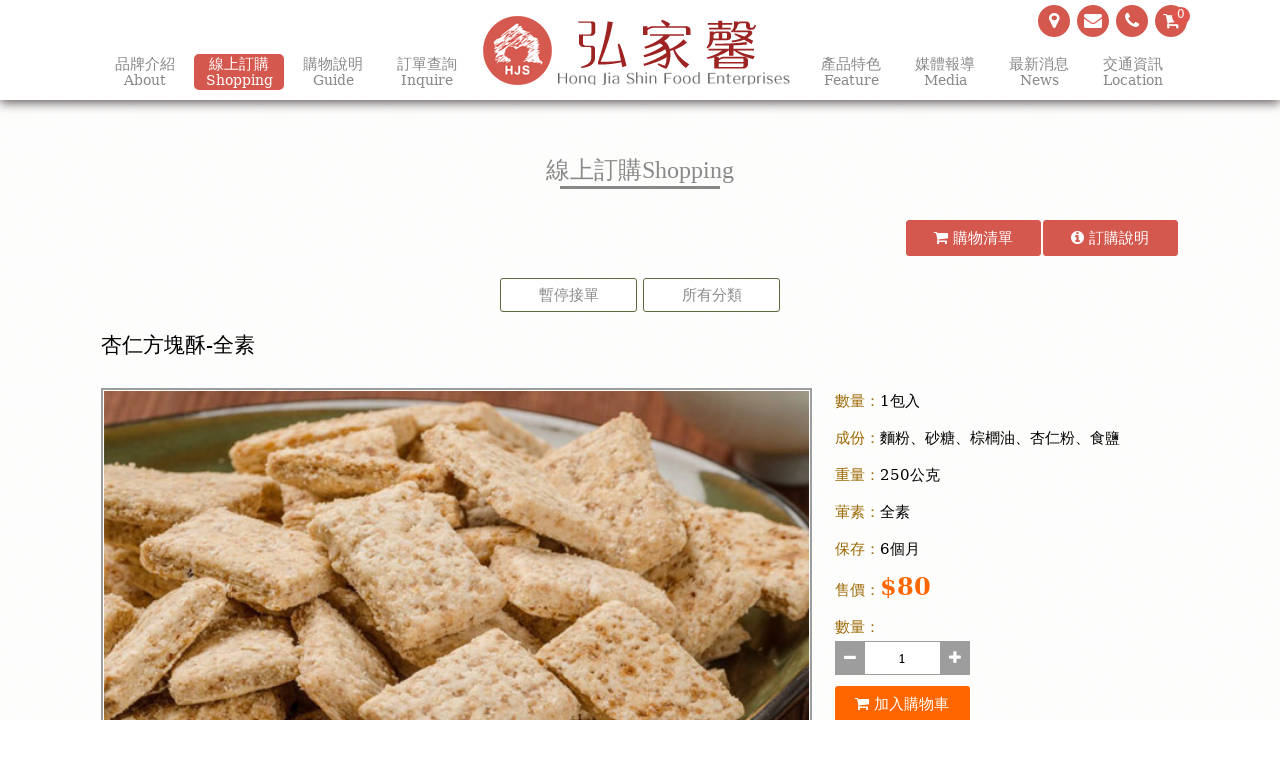

--- FILE ---
content_type: text/html; charset=utf-8
request_url: https://www.hjsfoods.com.tw/order_detail/9
body_size: 6731
content:

<!DOCTYPE html>
<html lang="zh-Hant-TW">
<head>
    <meta charset="UTF-8">
    <meta name="viewport"
          content="width=device-width, initial-scale=1.0, minimum-scale=1.0, maximum-scale=1.0, user-scalable=0">
    <meta name=“keywords” content="嘉義伴手禮必買弘家馨嘉義方塊酥、奶酥、手工餅乾、手工蛋捲，咖啡蛋捲、芝麻蛋捲、原味蛋捲、海苔蛋捲、薄餅、鹹味薄餅、黑糖手工餅、杏仁方塊酥、原味奶酥、嘉義伴手禮、弘家馨食品提供餅乾OEM代工服務" />
    <meta name="description" content="嘉義伴手禮推薦、嘉義蛋捲、手工蛋捲、嘉義水上必買伴手禮、嘉義奶酥、嘉義伴手禮必買推薦！弘家馨食品以嘉義水上在地產業為發展基地，在老闆的堅持下，以健康、新鮮、美味為主，不添加任何防腐劑，製作過程全部以手工親自操作，在烘焙業界是出了名的仔細，每天香噴噴的餅乾一出爐，總是吸引眾多顧客的青睞，讓消費者吃得安心又兼顧純天然穀類的原味，在健康與美味的原則下，深受喜愛休閒食品顧客的稱讚" />
    <title>嘉義伴手禮、嘉義蛋捲奶酥、弘家馨食品企業有限公司、餅乾OEM代工</title>
    <link href="/css/screen.css?2021020500010" rel="stylesheet"/>

    <link href="/css/font-awesome.min.css" rel="stylesheet"/>

    <script src="/bundles/modernizr?v=wBEWDufH_8Md-Pbioxomt90vm6tJN2Pyy9u9zHtWsPo1"></script>

    
    <script src="https://ajax.googleapis.com/ajax/libs/jquery/1.10.2/jquery.min.js"></script>

    <script src="/Scripts/openmenu.js"></script>

    <!--[if (lt IE 9) & (!IEMobile)]>
    <script src="Scripts/html5shiv.min.js" type="text/javascript"></script>
    <!--<![endif]-->
    <link rel="shortcut icon" href="/images/favicon.ico" />

</head>
<body class=order>
    <!-- Global site tag (gtag.js) - Google Analytics -->
    <script async src="https://www.googletagmanager.com/gtag/js?id=G-THKLZZF3QR"></script>
    <script>
        window.dataLayer = window.dataLayer || [];
        function gtag() { dataLayer.push(arguments); }
        gtag('js', new Date());

        gtag('config', 'G-THKLZZF3QR');
    </script>


    <div id="fb-root"></div>
    <script>
        (function (d, s, id) {
            var js, fjs = d.getElementsByTagName(s)[0];
            if (d.getElementById(id)) return;
            js = d.createElement(s); js.id = id;
            js.src = "//connect.facebook.net/zh_TW/sdk.js#xfbml=1&version=v2.5&appId=130581197022034";
            fjs.parentNode.insertBefore(js, fjs);
        }(document, 'script', 'facebook-jssdk'));</script>
    <header>
        <div class="header_content">
            <h1><a href="/"></a></h1>
            <nav>
                <a class="spcart" href="/order_shoppingcart">
                    <span class="spcart-nb">

                        0
                    </span><i class="fa fa-shopping-cart"></i>
                </a>
                <a class="open" href="#"><i class="fa fa-reorder"></i></a>
                <ul class="mainMenu">
                    <li><a href="/about"><span>品牌介紹<b>About</b></span></a></li>
                    <li><a href="/order"><span>線上訂購<b>Shopping</b></span></a></li>
                    <li><a href="/guide"><span>購物說明<b>Guide</b></span></a></li>
                    <li class="break"><a href="/inquire"><span>訂單查詢<b>Inquire</b></span></a></li>
                    <li><a href="/feature"><span>產品特色<b>Feature</b></span></a></li>
                    <li><a href="/media"><span>媒體報導<b>Media</b></span></a></li>
                    <li><a href="/hot_news"><span>最新消息<b>News</b></span></a></li>
                    <li><a href="/locations"><span>交通資訊<b>Location</b></span></a></li>
                </ul>
                <ul class="otherMenu">
                    <li><a href="/locations"><i class="fa fa-map-marker"></i></a></li>
                    <li><a href="/contact_us"><i class="fa fa-envelope"></i></a></li>
                    <li><a href="tel:035824895"><i class="fa fa-phone"></i></a></li>
                    <li>
                        <a href="/order_shoppingcart">
                            <span class="spcart-nb">

                                0
                            </span><i class="fa fa-shopping-cart"></i>
                        </a>
                    </li>
                </ul>
            </nav>
        </div>
    </header>


    



<form action="/addShoppingCart" id="MyForm" method="post" role="form">    <div class="style2">
        <section id="main">
            <div class="wrap">
                <div class="title"><h2>線上訂購<b>Shopping</b><hr></h2></div>
                <div class="orderTool"><a href="/order_shoppingcart"><i class="fa fa-shopping-cart"></i> 購物清單</a><a href="javascript:void(0);" onclick="window.open('/shopping_desc', 'shopping_desc', config='height=450px,width=450px');"><i class="fa fa-info-circle"></i> 訂購說明</a></div>
                <div class="btnMenu">

   <a href="/order/7?page=1">暫停接單</a>
                    <a href="/order">所有分類</a>
                </div>
                <div class="title"><h4>杏仁方塊酥-全素</h4></div>
                <div class="orderPhoto">
                    <div class="product-pic">
                                <span class="orderImg2">
                                    <img  width="600" height="400" src="/shopping_goods_img/9/10.jpg">
                                </span>

                    </div>
                </div>
                <div class="product-block">
                    <ul>
<li><span class="item-b">數量：</span><font color='black'>1包入</font></li><li><span class="item-b">成份：</span><font color='black'>麵粉、砂糖、棕櫚油、杏仁粉、食鹽</font></li><li><span class="item-b">重量：</span><font color='black'>250公克</font></li><li><span class="item-b">葷素：</span><font color='black'>全素</font></li><li><span class="item-b">保存：</span><font color='black'>6個月</font></li>
                        <li><span class="item-b">售價：</span><span class="special-price">$80</span></li>


                                <input id="goods_item" name="goods_item" type="hidden" value="0">


                        <li>
                            <span class="item-b">數量：</span>
                            <div class="order-quantity">
                                <div class="input-quantity">
                                    <button type="button" id="goods_minus" class="btn-nb minius"><i class="fa fa-minus"></i></button>

                                    <input id="itemquantity" maxlength="3" name="itemquantity" type="text" value="1" class="input-nb">

                                    <button type="button" id="goods_plus" class="btn-nb plus"><i class="fa fa-plus"></i></button>
                                </div>
                            </div>
                            <input type="hidden" name="goodsid" id="goodsid" value="9" />
                            <span class="btn-order"><a href="javascript:void(0);" onclick="document.getElementById('MyForm').submit();"><i class="fa fa-shopping-cart"></i> 加入購物車</a></span>
                        </li>
                    </ul>

                </div>
                <div class="tabsBasic">
                    <ul id="tabs">
                        <li class="enable">商品簡介</li>
                        <li>商品標示</li>
                        <li>訂購須知</li>
                    </ul>
                    <div id="contents">
                        <div class="textEditor tab1">
                            <!-- 文字編輯器 -->
                            <p><span style="font-size: large; color: #333333;">特選杏仁粒磨粉製作層層酥脆口感加倍</span></p>
<p><span style="font-size: large; color: #333333;"><img src="/shopping_img/9/pic_s5.jpg" alt="" /><br /></span></p>
                            <!-- 文字編輯器 end -->
                        </div>
                        <div class="textEditor tab2">
                            <!-- 文字編輯器 -->
                            <p><span style="font-size: large; color: #333333;">品名：杏仁方塊酥(全素)&nbsp;<br />數量：1包入<br />原料：麵粉、砂糖、棕櫚油、杏仁粉、食鹽&nbsp;<br />淨重：250公克&nbsp;&nbsp;<br />葷素：全素<br />保存：6個月<br />產地：台灣-嘉義<br /><br />※過敏源提示：提醒您，本產品為含麩質之穀物，食用時應注意。</span></p>

                            <!-- 文字編輯器 end -->
                        </div>
                        <div class="textEditor tab3">
                            <!-- 文字編輯器 -->
<p>&nbsp;</p>
<p><span style="font-size: large; color: #333333;">運費說明：<br />單筆購物達2000元，免運費<br />單筆購物未達2000元，加收200元運費。<br />（外島運費另計）<br /><br />※每筆訂單僅以一個只出貨一個地址。<br /><br />【付款方式】<br />※匯款轉帳<br />※貨到付款（需另支付代收費用30元/筆）<br /><br />【收款銀行】<br />銀行：臺灣企銀-嘉新分行<br />代碼：050<br />帳號：6861-2002-219<br />帳戶：弘家馨食品企業有限公司<br /><br /><span style="color: #ff0000;">※提醒您：弘家馨食品不會要求您至ATM變更轉帳帳號或操作過退款動作。</span></span></p>
                            <!-- 文字編輯器 end -->
                        </div>
                    </div>

                </div>
            </div>
        </section>

    </div>
</form><script type="text/javascript">
    $(document).ready(function () {
        var theTotal = 0;
        $("#goods_plus").click(function () {
            if ($("#itemquantity").val() < 100) {
                theTotal = 1 + parseInt(Number($("#itemquantity").val()));
                $('#itemquantity').val(theTotal);
            }

        });
        $("#goods_minus").click(function () {
            if ($("#itemquantity").val() > 1) {
                theTotal = parseInt(Number($("#itemquantity").val())) - 1;
                $('#itemquantity').val(theTotal);
            }
        });
        $('#itemquantity').keyup(function () {
            //if (parseInt($("#itemquantity").val() / 5) != 0) {
            //    $('#itemquantity').val(5);
            //}
            if ($("#itemquantity").val() > 100) {
                $('#itemquantity').val(100);
            }
            if ($("#itemquantity").val() < 1) {
                $('#itemquantity').val(1);
            }
            if (/[^0-9]/g.test(this.value)) {
                this.value = this.value.replace(/[^0-9]/g, '1');
            }
        });
        $('#itemquantity').keypress(function () {
            //if (parseInt($("#itemquantity").val() / 5) != 0) {
            //    $('#itemquantity').val(5);
            //}
            if ($("#itemquantity").val() > 100) {
                $('#itemquantity').val(100);
            }
            if ($("#itemquantity").val() < 1) {
                $('#itemquantity').val(1);
            }
            if (/[^0-9]/g.test(this.value)) {
                this.value = this.value.replace(/[^0-9]/g, '1');
            }
        });
    });
</script>


<script src="/Scripts/tabsBasic.js" type="text/javascript"></script>



    <ul class="orderMenu">
        <li><a href="/hot_news"><i class="icon-calendar"></i> 最新消息</a></li>
        <li><a href="/order"><i class="icon-shopping-cart"></i> 線上訂購</a></li>
    </ul>
    </div>

    <footer>
        <div class="footer_content">
            <div class="b-box">
                <ul class="copyright">
                    <li class="fdLogo"><span class="item"><img src="/images/fd_logo.png" width="242" height="60" alt="" class="img-responsive"></span></li>
                    <li>
                        <span class="item">
                            弘家馨食品企業有限公司
                            <br />
                            統一編號：27836257
<br />
                            <i class="icon-map-marker"></i>
                        </span><span class="txt">

                            <a href="/locations">
                                嘉義縣水上鄉義興村番子寮20之1號
                            </a>
                        </span>
                    </li>
                    <li><span class="item"><i class="icon-phone"></i> TEL：</span><span class="txt"><a href="tel:052891706">05-2891706</a></span></li>
                    <li><span class="item"><i class="icon-phone"></i> FAX：</span><span class="txt">05-2891723</span></li>
                    <li><span class="item"><i class,="icon-phone"></i> 郵件：</span><span class="txt"><a href="mailto:a0965151706@gmail.com">a0965151706@gmail.com</a></span></li>
                </ul>
            </div>
            <div class="b-box">
                <ul class="downMenu">
                    <li><a href="/about"><span>品牌介紹   <b>About</b></span></a></li>
                    <li><a href="/order"><span>線上訂購  <b>Shopping</b></span></a></li>
                    <li><a href="/inquire"><span>訂單查詢<b>Inquire</b></span></a></li>
                    <li><a href="/guide"><span>購物說明<b>Guide</b></span></a></li>
                    <li><a href="/feature"><span>產品特色<b>Feature</b></span></a></li>
                    <li><a href="/media"><span>媒體報導<b>Media</b></span></a></li>
                    <li><a href="/hot_news"><span>最新消息<b>News</b></span></a></li>
                    <li><a href="/locations"><span>交通資訊<b>Location</b></span></a></li>
                </ul>
            </div>
            <div class="b-box">
                <ul class="travelfunContent">
                    <li>
                        <a href="https://www.facebook.com/%E5%BC%98%E5%AE%B6%E9%A6%A8%E9%A4%85%E4%B9%BE%E7%8E%8B%E5%9C%8B-761025180617432/
" target="_blank"><img src="/images/bn-1.png" /></a> <a href="https://line.me/ti/p/mdeF_62kOx" target="_blank"><img src="/images/line-1.png" /></a>
                    </li>
                </ul>
                <br />
                <ul class="social">
                    <li class="st_facebook_large"><a class="st_facebook_large" target="_blank" href="http://www.facebook.com/share.php?u=http://www.hjsfoods.com.tw/"></a></li>
                    <li class="st_twitter_large"><a class="st_twitter_large" target="_blank" href="https://twitter.com/intent/tweet?text=嘉義伴手禮推薦、嘉義蛋捲、手工蛋捲、嘉義水上必買伴手禮、嘉義奶酥、嘉義伴手禮必買推薦！弘家馨食品以嘉義水上在地產業為發展基地，在老闆的堅持下，以健康、新鮮、美味為主，不添加任何防腐劑，製作過程全部以手工親自操作，在烘焙業界是出了名的仔細，每天香噴噴的餅乾一出爐，總是吸引眾多顧客的青睞，讓消費者吃得安心又兼顧純天然穀類的原味，在健康與美味的原則下，深受喜愛休閒食品顧客的稱讚&url=http:%2F%2Fwww.hjsfoods.com.tw"></a></li>
                    <li class="st_sina_large"><a class="st_sina_large" target="_blank" href="http://service.weibo.com/share/share.php?url=http:%2F%2Fwww.hjsfoods.com.tw&title=嘉義伴手禮推薦、嘉義蛋捲、手工蛋捲、嘉義水上必買伴手禮、嘉義奶酥、嘉義伴手禮必買推薦！弘家馨食品以嘉義水上在地產業為發展基地，在老闆的堅持下，以健康、新鮮、美味為主，不添加任何防腐劑，製作過程全部以手工親自操作，在烘焙業界是出了名的仔細，每天香噴噴的餅乾一出爐，總是吸引眾多顧客的青睞，讓消費者吃得安心又兼顧純天然穀類的原味，在健康與美味的原則下，深受喜愛休閒食品顧客的稱讚"></a></li>
                    <li class="st_line_large"><a class="st_line_large" target=" _blank" href="http://line.naver.jp/R/msg/text/?http://www.hjsfoods.com.tw"></a></li>
                </ul>
                <ul class="travelfunContent">
                    <li>
                        <a href="http://www.travelfun.com.tw/" class="ibestlink" target="_blank">網頁設計</a>‧
                        <a href="http://www.travelfun.com.tw/" class="ibestlink" target="_blank">旅遊趣</a>‧
                        <a href="http://www.ubonnie.com/" class="ibestlink" target="_blank">宜蘭旅圖</a>
                    </li>
                </ul>
            </div>
        </div>
    </footer>
</body>
</html>





--- FILE ---
content_type: text/css
request_url: https://www.hjsfoods.com.tw/css/screen.css?2021020500010
body_size: 19972
content:
/* Welcome to Compass.
 * In this file you should write your main styles. (or centralize your imports)
 * Import this file using the following HTML or equivalent:
 * <link href="/stylesheets/screen.css" media="screen, projection" rel="stylesheet" type="text/css" /> */
/* line 5, C:/Ruby22-x64/lib/ruby/gems/2.2.0/gems/compass-core-1.0.3/stylesheets/compass/reset/_utilities.scss */
html, body, div, span, applet, object, iframe,
h1, h2, h3, h4, h5, h6, p, blockquote, pre,
a, abbr, acronym, address, big, cite, code,
del, dfn, em, img, ins, kbd, q, s, samp,
small, strike, strong, sub, sup, tt, var,
b, u, i, center,
dl, dt, dd, ol, ul, li,
fieldset, form, label, legend,
table, caption, tbody, tfoot, thead, tr, th, td,
article, aside, canvas, details, embed,
figure, figcaption, footer, header, hgroup,
menu, nav, output, ruby, section, summary,
time, mark, audio, video {
    margin: 0;
    padding: 0;
    border: 0;
    font: inherit;
    font-size: 100%;
    vertical-align: baseline;
}
:root {
    --bodycolor: #FFFFFF;
    --headercolor: #FFFFFF;
    --footercolor: #d5584e;
    --mainMenucolor: #898989;
    --mainMenuhovercolor: #FFFFFF;
    --mainMenuhovebackgroundcolor: #d5584e;
    --mainMenuOverColor: #FFFFFF;
    --mainMenuOverBackground: #d5584e;
    --otherMenuColor: #FFFFFF;
    --otherMenuBackgroundColor: #d5584e;
    --otherMenuOpenSpcartColor: #CD9A3F;
    --footerLicolor: #FFFFFF;
    --h2Color: #898989;
    --btnMenuColor: #898989;
    --btnMenuOverColor: #d5584e;
    --btnMenuBorder: #5B6A3E;
    --btnMenuBackground: #FFFFFF;
    --btnBlockColor: #FFFFFF;
    --btnBlockBackground: #d5584e;
    --orderListBorderColor: #9D9D9D;
    --goodsspcartColor: #898989;
    --goodsspcartBackground: #FFFFFF;
    --goodsspcartBorder: #E5F0CE;
    --goodsSpcartAColor: #898989;
}
/* line 22, C:/Ruby22-x64/lib/ruby/gems/2.2.0/gems/compass-core-1.0.3/stylesheets/compass/reset/_utilities.scss */
html {
    line-height: 1;
}

/* line 24, C:/Ruby22-x64/lib/ruby/gems/2.2.0/gems/compass-core-1.0.3/stylesheets/compass/reset/_utilities.scss */
ol, ul {
    list-style: none;
}

/* line 26, C:/Ruby22-x64/lib/ruby/gems/2.2.0/gems/compass-core-1.0.3/stylesheets/compass/reset/_utilities.scss */
table {
    border-collapse: collapse;
    border-spacing: 0;
}

/* line 28, C:/Ruby22-x64/lib/ruby/gems/2.2.0/gems/compass-core-1.0.3/stylesheets/compass/reset/_utilities.scss */
caption, th, td {
    text-align: left;
    font-weight: normal;
    vertical-align: middle;
}

/* line 30, C:/Ruby22-x64/lib/ruby/gems/2.2.0/gems/compass-core-1.0.3/stylesheets/compass/reset/_utilities.scss */
q, blockquote {
    quotes: none;
}
    /* line 103, C:/Ruby22-x64/lib/ruby/gems/2.2.0/gems/compass-core-1.0.3/stylesheets/compass/reset/_utilities.scss */
    q:before, q:after, blockquote:before, blockquote:after {
        content: "";
        content: none;
    }

/* line 32, C:/Ruby22-x64/lib/ruby/gems/2.2.0/gems/compass-core-1.0.3/stylesheets/compass/reset/_utilities.scss */
a img {
    border: none;
}

/* line 116, C:/Ruby22-x64/lib/ruby/gems/2.2.0/gems/compass-core-1.0.3/stylesheets/compass/reset/_utilities.scss */
article, aside, details, figcaption, figure, footer, header, hgroup, main, menu, nav, section, summary {
    display: block;
}

/* line 106, C:/Ruby22-x64/lib/ruby/gems/2.2.0/gems/compass-core-1.0.3/stylesheets/compass/typography/_vertical_rhythm.scss */
html {
    font-size: 87.5%;
    line-height: 1.2;
}

/* line 14, ../scss/_typography.scss */
.slideShow.pattern-index .pt_prev, .slideShow.pattern-index .pt_next {
    display: block;
    overflow: hidden;
    text-indent: 100%;
    white-space: nowrap;
}

.slideShow.pattern1 .pt_prev, .slideShow.pattern1 .pt_next {
    display: block;
    overflow: hidden;
    text-indent: 100%;
    white-space: nowrap;
}

/* line 26, ../scss/_typography.scss */
header .header_content, footer .footer_content, section#main, section#main-index {
    max-width: 100%;
    margin-left: auto;
    margin-right: auto;
    max-width: 1100px;
}
    /* line 12, C:/Ruby22-x64/lib/ruby/gems/2.2.0/gems/susy-2.2.5/sass/susy/output/support/_clearfix.scss */
    header .header_content:after, footer .footer_content:after, section#main:after, .style2:after, section#main-index:after {
        content: " ";
        display: block;
        clear: both;
    }

/* line 55, ../scss/_typography.scss */
html,
body {
    width: 100%;
    height: 100%;
    min-width: 320px;
    min-width: 960px \9;
    background-image: url(../images/BG.jpg);
    background-position: center center;
    background-attachment: fixed;
    background-repeat: repeat;
}
    /* line 61, ../scss/_typography.scss */
    html *, html *:before, html *:after,
    body *,
    body *:before,
    body *:after {
        font-family: "Microsoft JhengHei", "Apple LiGothic Medium", "PMingLiU", "sans-serif", "serif";
    }
    /* line 67, ../scss/_typography.scss */
    html i:before,
    body i:before {
        color: inherit;
        font-family: inherit;
    }

/* line 73, ../scss/_typography.scss */
a {
    text-decoration: none;
}

    /* line 77, ../scss/_typography.scss */
    a img {
        border: none;
    }

/* line 81, ../scss/_typography.scss */
img,
object {
    vertical-align: bottom;
}

/* line 86, ../scss/_typography.scss */
body {
    background-color: var(--bodycolor);
}

@media screen and (min-width: 1101px) {
    /* line 86, ../scss/_typography.scss */
    body {
        background-position: center top;
    }
}

@media screen and (min-width: 0px) and (max-width: 1100px) {
    /* line 86, ../scss/_typography.scss */
    body {
        background-position: -350px top;
    }
}

/* line 99, ../scss/_typography.scss */
.title {
    width: 97.91667%;
    margin-left: 1.04167%;
    margin-right: 1.04167%;
    color: ;
    margin-bottom: 30px;
}
    /* line 103, ../scss/_typography.scss */
    .title h4 {
        font-size: 150%;
        margin: 20px 0;
    }

h2 {
    text-align: center;
    color: var(--h2Color);
    font-size: 24px;
}

.title h2 b {
    color: var(--h2Color);
    font-family: "Times New Roman", Times, serif;
}

.title h2 hr.hr-location {
    color: var(--h2Color);
    width: 190px;
    border: 0;
    background-color: var(--h2Color);
    height: 3px;
    margin-top: 2px;
}

.title h2 hr.hr-about {
    color: var(--h2Color);
    width: 210px;
    border: 0;
    background-color: var(--h2Color);
    height: 3px;
    margin-top: 2px;
}

.title h2 hr {
    color: var(--h2Color);
    width: 160px;
    border: 0;
    background-color: var(--h2Color);
    height: 3px;
    margin-top: 2px;
}
/* line 109, ../scss/_typography.scss */
.btnBlock {
    display: block;
    margin-bottom: 20px;
    text-align: center;
}
    /* line 113, ../scss/_typography.scss */
    .btnBlock a {
        display: inline-block;
        width: 135px;
        padding: 7px 0;
        font-size: 15px;
        color: var(--btnMenuColor);
        text-align: center;
        border-radius: 3px;
        transition: none;
        margin: 1px;
        border: 1px solid var(--btnMenuBorder);
        background-color: var(--btnMenuBackground);
    }

        .btnBlock a:hover {
            background-color: var(--btnMenuOverColor);
            color: var(--btnMenuBackground);
        }

@media screen and (min-width: 1101px) {
    /* line 109, ../scss/_typography.scss */
    .btnBlock {
        width: 97.91667%;
        float: left;
        margin-left: 1.04167%;
        margin-right: 1.04167%;
        float: inherit;
    }
}

@media screen and (min-width: 481px) and (max-width: 1100px) {
    /* line 109, ../scss/_typography.scss */
    .btnBlock {
        width: 97.91667%;
        float: left;
        margin-left: 1.04167%;
        margin-right: 1.04167%;
        float: inherit;
    }

        .btnBlock a {
            width: 135px;
        }
}

@media screen and (min-width: 0px) and (max-width: 480px) {
    /* line 109, ../scss/_typography.scss */
    .btnBlock a {
        width: 23%;
    }
}

/* line 138, ../scss/_typography.scss */
.btnMenu {
    display: block;
    margin-bottom: 20px;
    text-align: center;
}
    /* line 142, ../scss/_typography.scss */
    .btnMenu a {
        display: inline-block;
        width: 135px;
        padding: 7px 0;
        font-size: 15px;
        color: var(--btnMenuColor);
        text-align: center;
        border-radius: 3px;
        transition: none;
        margin: 1px;
        border: 1px solid var(--btnMenuBorder);
        background-color: var(--btnMenuBackground);
    }
        /* line 154, ../scss/_typography.scss */
        .btnMenu a:hover {
            background-color: var(--btnMenuOverColor);
            color: var(--btnMenuBackground);
        }
.cbutton a {
    display: inline-block;
    width: 135px;
    padding: 7px 0;
    font-size: 15px;
    color: #FFFFFF;
    text-align: center;
    border-radius: 3px;
    transition: none;
    margin: 1px;
    border: 1px solid #9D9D9D;
    background-color: #9D9D9D;
}
@media screen and (min-width: 0px) and (max-width: 480px) {
    .btnMenu a {
        width: 23%;
    }
}
/* line 160, ../scss/_typography.scss */
.textEditor {
    clear: both;
    font-size: 15px;
    color: #9D9D9D;
    line-height: 1.8;
}
    /* line 165, ../scss/_typography.scss */
    .textEditor a {
        color: #9D6905;
    }
    /* line 168, ../scss/_typography.scss */
    .textEditor img {
        max-width: 100%;
    }
    /* line 171, ../scss/_typography.scss */
    .textEditor ul {
        list-style: disc outside;
        padding-left: 30px;
    }
    /* line 175, ../scss/_typography.scss */
    .textEditor ol {
        list-style: decimal outside;
        padding-left: 30px;
    }
    /* line 179, ../scss/_typography.scss */
    .textEditor table {
        border-collapse: collapse;
    }
    /* line 182, ../scss/_typography.scss */
    .textEditor th {
        padding: 5px;
        text-align: center;
        background-color: #758f40;
        color: #9D9D9D;
        border-bottom: 1px solid #a3c365;
    }
    /* line 189, ../scss/_typography.scss */
    .textEditor td {
        padding: 5px;
        border-bottom: 1px solid #a3c365;
    }
    /* line 193, ../scss/_typography.scss */
    .textEditor strong.title {
        margin-top: 5px;
        display: block;
        font-size: 17px;
        font-weight: normal;
        color: #C56D0A;
    }

/* line 202, ../scss/_typography.scss */
.locatioMap {
    width: 97.91667%;
    float: left;
    margin-left: 1.04167%;
    margin-right: 1.04167%;
}
    /* line 204, ../scss/_typography.scss */
    .locatioMap iframe {
        width: 100%;
        height: 300px;
    }

@media screen and (min-width: 0px) and (max-width: 1100px) {
    /* line 210, ../scss/_typography.scss */
    .noticeForm {
        width: 97.91667%;
        float: left;
        margin-left: 1.04167%;
        margin-right: 1.04167%;
    }
}

/* line 2, ../scss/partials/_header.scss */
header {
    background-color: var(--headercolor);
    box-shadow: 0 3px 10px rgba(34, 25, 25, 0.7);
    -moz-box-shadow: 0px 3px 10px rgba(34, 25, 25, 0.7);
    -webkit-box-shadow: 0px 3px 10px rgba(34, 25, 25, 0.7);
    z-index: 9999;
    position: relative;
}

    header .header_content {
        position: relative;
        height: 100px;
        text-align: center;
    }
    /* line 7, ../scss/partials/_header.scss */
    header h1 {
        background: url(../images/logo.png) no-repeat;
        width: 320px;
        z-index: 99;
        position: absolute;
        left: 50%;
        top: 15px;
        margin-left: -160px;
    }

        header h1 a {
            width: 320px;
            height: 70px;
            display: block;
        }
/*2018修改*/
ul.mainMenu li.break {
    margin-right: 330px;
}

@media screen and (min-width: 1080px) and (max-width: 1110px) {
    ul.mainMenu li.break {
        margin-right: 310px;
    }
}

header .spcart {
    display: inline-block;
    position: absolute;
    top: 17px;
    right: 10px;
    width: 40px;
    height: 40px;
    font-size: 30px;
    color: #5B6A3E;
    text-align: center;
    vertical-align: middle;
}

header .open {
    display: inline-block;
    position: absolute;
    top: 16px;
    left: 10px;
    width: 32px;
    height: 32px;
    font-size: 30px;
    color: #5B6A3E;
    text-align: center;
    vertical-align: middle;
}
    /*2019修改*/
    header .open > span {
        display: block;
        width: 32px;
        height: 32px;
        background-size: 32px;
        background-image: url(../images/icon_bar.png);
        background-repeat: no-repeat;
    }
/*2019修改-end*/

header .mainMenu,
header .otherMenu {
    overflow: hidden;
}
    /* line 29, ../scss/partials/_header.scss */
    header .mainMenu a,
    header .otherMenu a {
        display: block;
    }
    /* line 34, ../scss/partials/_header.scss */
    header .mainMenu span,
    header .mainMenu b {
        display: block;
    }
    /* line 40, ../scss/partials/_header.scss */
    header .otherMenu a {
        display: inline-block;
        height: 32px;
        font-size: 18px;
        color: var(--otherMenuColor);
        width: 32px;
        line-height: 32px;
        text-align: center;
        margin-right: 3px;
        border-radius: 100%;
        vertical-align: middle;
        background-color: var(--otherMenuBackgroundColor);
    }

@media screen and (min-width: 1101px) {
    /* line 55, ../scss/partials/_header.scss */
    header .header_content {
        height: 100px;
        margin: 0 auto;
    }
    /* line 59, ../scss/partials/_header.scss */


    header a.open {
        display: none;
    }
    /*2018修改*/
    header a.spcart {
        display: none;
    }
    /*2018修改-end*/

    header .mainMenu li,
    header .otherMenu li {
        display: inline-block;
    }
    /* line 74, ../scss/partials/_header.scss */
    header .mainMenu {
        position: absolute;
        bottom: 10px;
        right:;
        text-align: center;
        padding: 0 10px;
    }
        /* line 78, ../scss/partials/_header.scss */
        header .mainMenu li {
            width: 90px;
            text-align: center;
            line-height: 1.2em;
        }

            header .mainMenu li.logo {
                width: 180px;
                height: 154px;
            }

                header .mainMenu li.logo a:hover {
                    background-color: none;
                }
            /* line 81, ../scss/partials/_header.scss */
            header .mainMenu li a {
                color: var(--mainMenucolor);
                border-radius: 5px;
                padding: 2px 0;
                font-size:110%;
            }
                /* line 85, ../scss/partials/_header.scss */
                header .mainMenu li a:hover {
                    color: var(--mainMenuhovercolor);
                    background-color: var(--mainMenuhovebackgroundcolor);
                }
            /* line 90, ../scss/partials/_header.scss */
            header .mainMenu li b {
                font-size: 90%;
            }
    /* line 95, ../scss/partials/_header.scss */
    header .otherMenu {
        position: absolute;
        top: 5px;
        right: 0px;
    }

    ul.mainMenu li.hidemenu {
        display: none;
    }
}

@media screen and (min-width: 0px) and (max-width: 1100px) {
    header {
        position: fixed;
        top: 0;
        left: 0;
        width: 100%;
        background-color: var(--headercolor);
        z-index: 9999;
    }

        header .open {
            position: fixed;
        }
        /*2018修改*/
        header .spcart {
            position: fixed;
        }
        /*2018修改-end*/

        header nav .mainMenu li {
            line-height: 2.4;
        }

    ul.mainMenu li.break {
        margin-right: 0px;
    }

    ul.mainMenu li.hidemenu {
        display: block;
    }
    /* line 123, ../scss/partials/_header.scss */
    header nav .mainMenu li:hover {
        background-color: var(--mainMenuhovebackgroundcolor);
    }
    /* line 126, ../scss/partials/_header.scss */
    header nav .mainMenu li a {
        display: block;
        color: var(--mainMenuOverColor);
    }
        /* line 129, ../scss/partials/_header.scss */
        header nav .mainMenu li a:hover {
            color: var(--mainMenuhovercolor);
        }
    /* line 134, ../scss/partials/_header.scss */
    header nav .mainMenu b {
        display: none;
    }
    /* line 138, ../scss/partials/_header.scss */
    header nav .otherMenu {
        display: none;
        text-align: center;
        padding: 5px 0;
        background-color: #FFFFFF;
    }
        /* line 144, ../scss/partials/_header.scss */
        header nav .otherMenu li {
            display: inline-block;
        }
            /* 2018修改 */
            header nav .otherMenu li:nth-child(4) {
                display: none;
            }
    /* 2018修改-end */
}

@media screen and (min-width: 481px) and (max-width: 1100px) {
    header .header_content {
        position: relative;
        height: 80px;
    }

    header nav .mainMenu {
        display: none;
        text-align: center;
        background: linear-gradient(to bottom, var(--mainMenuhovebackgroundcolor) 0%, var(--mainMenuhovebackgroundcolor) 100%);
        margin-top: 74px;
    }

    header h1 {
        top: 5px;
        background: url(../images/logo-s.png) no-repeat;
        width: 320px;
        position: fixed;
        text-align: center;
        margin-left: -160px;
    }

        header h1 a {
            display: block;
            width: 320px;
            height: 70px;
        }
}

@media screen and (min-width: 0px) and (max-width: 480px) {
    /* 2019修改*/
    header .header_content {
        position: relative;
        height: 50px;
    }

    header nav .mainMenu {
        display: none;
        text-align: center;
        background: var(--mainMenuhovebackgroundcolor);
        margin-top: 50px;
    }

    header .spcart {
        display: inline-block;
        position: fixed;
        top: 7px;
        right: 10px;
        width: 40px;
        height: 40px;
        font-size: 30px;
        color: var(--otherMenuOpenSpcartColor);
        text-align: center;
        vertical-align: middle;
    }

    header .open {
        display: inline-block;
        top: 7px;
        left: 10px;
        width: 32px;
        height: 32px;
        font-size: 30px;
        color: var(--otherMenuOpenSpcartColor);
        text-align: center;
        vertical-align: middle;
    }

        header .open > span {
            display: block;
            width: 32px;
            height: 32px;
            background-size: 32px;

            background-repeat: no-repeat;
        }

    header h1 {
        top: 5px;
        background: url(../images/logo-phone.png) no-repeat;
        width: 140px;
        position: fixed;
        text-align: center;
        left: 50%;
        margin-left: -70px;
        background-size: 100%;
    }

        header h1 a {
            display: block;
            width: 140px;
            height: 40px;
        }
}
/* 2019修改-end*/
/* 2018修改*/
@media screen and (min-width: 1101px) {
    .about_us header .mainMenu li:nth-child(1) a {
        color: var(--mainMenuOverColor);
        background-color: var(--mainMenuOverBackground);
    }

    .order header .mainMenu li:nth-child(2) a {
        color: var(--mainMenuOverColor);
        background-color: var(--mainMenuOverBackground);
    }

    .menu header .mainMenu li:nth-child(3) a {
        color: var(--mainMenuOverColor);
        background-color: var(--mainMenuOverBackground);
    }

    .inquire header .mainMenu li:nth-child(4) a {
        color: var(--mainMenuOverColor);
        background-color: var(--mainMenuOverBackground);
    }

    .feature header .mainMenu li:nth-child(5) a {
        color: var(--mainMenuOverColor);
        background-color: var(--mainMenuOverBackground);
    }

    .media_accaunt header .mainMenu li:nth-child(6) a {
        color: var(--mainMenuOverColor);
        background-color: var(--mainMenuOverBackground);
    }

    .hot_news header .mainMenu li:nth-child(7) a {
        color: var(--mainMenuOverColor);
        background-color: var(--mainMenuOverBackground);
    }

    .loction header .mainMenu li:nth-child(8) a {
        color: var(--mainMenuOverColor);
        background-color: var(--mainMenuOverBackground);
    }
}

@media screen and (min-width: 0px) and (max-width: 1100px) {
    .about_us header .mainMenu li:nth-child(1) a {
        color: var(--mainMenuOverColor);
        background-color: var(--mainMenuOverBackground);
    }

    .order header .mainMenu li:nth-child(2) a {
        color: var(--mainMenuOverColor);
        background-color: var(--mainMenuOverBackground);
    }

    .menu header .mainMenu li:nth-child(3) a {
        color: var(--mainMenuOverColor);
        background-color: var(--mainMenuOverBackground);
    }

    .inquire header .mainMenu li:nth-child(4) a {
        color: var(--mainMenuOverColor);
        background-color: var(--mainMenuOverBackground);
    }

    .feature header .mainMenu li:nth-child(5) a {
        color: var(--mainMenuOverColor);
        background-color: var(--mainMenuOverBackground);
    }

    .media_accaunt header .mainMenu li:nth-child(6) a {
        color: var(--mainMenuOverColor);
        background-color: var(--mainMenuOverBackground);
    }

    .hot_news header .mainMenu li:nth-child(7) a {
        color: var(--mainMenuOverColor);
        background-color: var(--mainMenuOverBackground);
    }

    .loction header .mainMenu li:nth-child(8) a {
        color: var(--mainMenuOverColor);
        background-color: var(--mainMenuOverBackground);
    }
}
/* 2018修改-end*/

footer {
    padding: 20px 0;
    background-color: var(--footercolor);
    box-shadow: 0 0px 15px rgba(70, 54, 23, 0.5);
    -moz-box-shadow: 0 0px 15px rgba(70, 54, 23, 0.5);
    -webkit-box-shadow: 0 0px 15px rgba(70, 54, 23, 0.5);
}
    /* line 4, ../scss/partials/_footer.scss */
    footer .footer_content {
        min-height: 200px;
    }
    /* line 8, ../scss/partials/_footer.scss */
    footer .b-box {
        display: inherit;
        overflow: hidden;
    }
    /* line 15, ../scss/partials/_footer.scss */
    footer .fb-like-box {
        width: 300px;
        margin: 0 auto;
    }
    /* line 19, ../scss/partials/_footer.scss */
    footer .downMenu {
        margin-bottom: 10px;
        overflow: hidden;
    }
        /* line 22, ../scss/partials/_footer.scss */
        footer .downMenu li {
            float: left;
            width: 50%;
        }

        /* line 26, ../scss/partials/_footer.scss */
        footer .downMenu a {
            color: var(--footerLicolor);
            font-weight: bold;
        }

        /* line 30, ../scss/partials/_footer.scss */
        footer .downMenu b {
            display: inline-block;
            font-size: 75%;
            line-height: 2.4;
            font-weight: normal;
            margin-left: 5px;
        }
    /* line 38, ../scss/partials/_footer.scss */
    footer .social {
        margin: 5px 0;
        margin-top: 5px;
        overflow: hidden;
    }
        /* line 41, ../scss/partials/_footer.scss */
        footer .social .st_facebook_large,
        footer .social .st_googleplus_large,
        footer .social .st_twitter_large,
        footer .social .st_sina_large,
        footer .social .st_line_large {
            display: inline-block;
            width: 32px;
            height: 32px;
            cursor: pointer;
            border-radius: 5px;
        }
    /* line 53, ../scss/partials/_footer.scss */
    footer .st_facebook_large {
        background-color: #3b579d;
        background-image: url("../images/footer/social/icon_facebook.png");
    }
    /* line 57, ../scss/partials/_footer.scss */
    footer .st_googleplus_large {
        background-color: #db4935;
        background-image: url("../images/footer/social/icon_google.png");
    }
    /* line 61, ../scss/partials/_footer.scss */
    footer .st_twitter_large {
        background-color: #00aced;
        background-image: url("../images/footer/social/icon_tweet.png");
    }
    /* line 65, ../scss/partials/_footer.scss */
    footer .st_sina_large {
        background-color: #ffc10c;
        background-image: url("../images/footer/social/icon_sina.png");
    }
    /* line 69, ../scss/partials/_footer.scss */
    footer .st_line_large {
        background-color: #4ed121;
        background-image: url("../images/footer/social/icon_line.png");
    }
    /* line 73, ../scss/partials/_footer.scss */
    footer .travelfunContent {
        color: var(--footerLicolor);
    }
        /* line 75, ../scss/partials/_footer.scss */
        footer .travelfunContent a {
            display: inline-block;
            color: var(--footerLicolor);
            margin: 0 3px;
        }
            /* line 79, ../scss/partials/_footer.scss */
            footer .travelfunContent a:hover {
                color: var(--footerLicolor);
                text-decoration: underline;
            }
    /* line 84, ../scss/partials/_footer.scss */
    footer .copyright {
        display: block;
        margin-bottom: 10px;
        overflow: hidden;
    }
        /* line 88, ../scss/partials/_footer.scss */
        footer .copyright li {
            color: var(--footerLicolor);
            line-height: 1.6;
        }

            footer .copyright li i {
                color: var(--footerLicolor);
            }
        /* line 95, ../scss/partials/_footer.scss */
        footer .copyright .fdLogo {
            margin-bottom: 5px;
            padding-bottom: 5px;
        }
        /* line 99, ../scss/partials/_footer.scss */
        footer .copyright a {
            color: var(--footerLicolor);
            text-decoration: underline;
        }

            footer .copyright a:hover {
                text-decoration: none;
            }
    /* line 104, ../scss/partials/_footer.scss */
    footer .certification {
        padding-top: 10px;
        overflow: hidden;
    }
        /* line 107, ../scss/partials/_footer.scss */
        footer .certification .homestay,
        footer .certification .easycard,
        footer .certification .twiwanhost {
            float: left;
            margin: 0 5px;
            padding: 2px;
        }
            /* line 114, ../scss/partials/_footer.scss */
            footer .certification .homestay span,
            footer .certification .easycard span,
            footer .certification .twiwanhost span {
                display: block;
                width: 60px;
                height: 44px;
            }
            /* line 119, ../scss/partials/_footer.scss */
            footer .certification .homestay b,
            footer .certification .easycard b,
            footer .certification .twiwanhost b {
                display: block;
                text-align: center;
                font-size: 75%;
                color: #FFFFFF;
                margin-top: 5px;
                padding: 1px;
            }
            /* line 130, ../scss/partials/_footer.scss */
            footer .certification .homestay span {
                background-image: url("../images/footer/certification/homestay.png");
                background-position: center center;
            }
            /* line 136, ../scss/partials/_footer.scss */
            footer .certification .easycard span {
                background-image: url("../images/footer/certification/easycard.png");
            }
            /* line 141, ../scss/partials/_footer.scss */
            footer .certification .twiwanhost span {
                background-image: url("../images/footer/certification/twiwanhost.png");
            }

@media screen and (min-width: 1101px) {
    /* line 147, ../scss/partials/_footer.scss */
    footer .b-box {
        width: 31.25%;
        float: left;
        margin-left: 1.04167%;
        margin-right: 1.04167%;
    }
}

@media screen and (min-width: 0px) and (max-width: 1100px) {
    /* line 153, ../scss/partials/_footer.scss */
    footer .footer_content div:nth-child(2) {
        /*display: none;*/
    }
    /* line 157, ../scss/partials/_footer.scss */
    footer .b-box {
        margin-bottom: 20px;
    }
}

@media screen and (min-width: 481px) and (max-width: 1100px) {
    /* line 162, ../scss/partials/_footer.scss */
    footer .b-box {
        width: 47.91667%;
        float: left;
        margin-left: 1.04167%;
        margin-right: 1.04167%;
    }
}

@media screen and (min-width: 0px) and (max-width: 480px) {
    /* line 167, ../scss/partials/_footer.scss */
    footer .b-box {
        width: 97.91667%;
        float: left;
        margin-left: 1.04167%;
        margin-right: 1.04167%;
    }
        /* line 169, ../scss/partials/_footer.scss */
        footer .b-box ul {
            width: 300px;
            margin: 0 auto;
        }
}

/* line 1, ../scss/partials/_container.scss */
section#main {
    margin: 0px auto;
    overflow: visible;
    min-height: 500px;
}

section#main-index {
    margin: 0px auto;
    overflow: visible;
}

/* line 12, ../scss/partials/_container.scss */
section#main aside {
    margin-bottom: 10px;
}

section#main-index aside {
    margin-bottom: 10px;
}

@media screen and (min-width: 0px) and (max-width: 1100px) {
    /* 2018修改 */
    section#main {
        padding: 0px 15px 0px 15px;
    }

    section#main-index {
        padding: 0px 15px 0px 15px;
    }
    /* 2018修改-end */
}

/* line 1, ../scss/partials/_sildeShowMod1.scss */
.slideShow.pattern-index {
    text-align: center;
    float: inherit;
}

@media screen and (min-width: 0px) and (max-width: 1100px) {
    .slideShow.pattern-index {
        margin-top: 50px;
    }
}

.slideShow.pattern1 {
    text-align: center;
    width: 97.91667%;
    float: left;
    margin-left: 1.04167%;
    margin-right: 1.04167%;
    float: inherit;
}
/* line 6, ../scss/partials/_sildeShowMod1.scss */
.slideShow.pattern-index .md_slideShow {
    position: relative;
    background-color: #9D9D9D;
    overflow: hidden;
    max-height: 900px;
}

.slideShow.pattern1 .md_slideShow {
    position: relative;
    background-color: #9D9D9D;
    overflow: hidden;
}
/* line 13, ../scss/partials/_sildeShowMod1.scss */
.slideShow.pattern-index .pt_bannerList li {
    position: absolute;
    width: 100%;
}

.slideShow.pattern1 .pt_bannerList li {
    position: absolute;
    width: 100%;
}
/* line 16, ../scss/partials/_sildeShowMod1.scss */
.slideShow.pattern-index .pt_bannerList li img {
    width: 100%;
    top: 0;
    left: 0;
}

.slideShow.pattern1 .pt_bannerList li img {
    width: 100%;
    top: 0;
    left: 0;
}
/* line 24, ../scss/partials/_sildeShowMod1.scss */
.slideShow.pattern-index .pt_btnList {
    position: absolute;
    width: 100%;
    -moz-box-sizing: border-box;
    -webkit-box-sizing: border-box;
    box-sizing: border-box;
    padding: 20px;
    bottom: 100;
}

.slideShow.pattern1 .pt_btnList {
    position: absolute;
    width: 100%;
    -moz-box-sizing: border-box;
    -webkit-box-sizing: border-box;
    box-sizing: border-box;
    padding: 20px;
    bottom: 0;
}

@media screen and (min-width: 1101px) {
    .slideShow.pattern-index .pt_btnList {
        position: absolute;
        width: 100%;
        -moz-box-sizing: border-box;
        -webkit-box-sizing: border-box;
        box-sizing: border-box;
        padding: 20px;
        bottom: 100px !important;
    }
}

@media screen and (min-width: 0px) and (max-width: 1100px) {
    .slideShow.pattern-index .pt_btnList {
        position: absolute;
        width: 100%;
        -moz-box-sizing: border-box;
        -webkit-box-sizing: border-box;
        box-sizing: border-box;
        padding: 20px;
        bottom: 0;
    }
}
/* line 30, ../scss/partials/_sildeShowMod1.scss */
.slideShow.pattern-index .pt_btnList li {
    display: inline-block;
    -moz-box-sizing: border-box;
    -webkit-box-sizing: border-box;
    box-sizing: border-box;
    border: 1px solid #FFF;
    padding: 4px;
    width: 13px;
    height: 13px;
    display: inline-block;
    cursor: pointer;
    border-radius: 50%;
}

.slideShow.pattern1 .pt_btnList li {
    display: inline-block;
    -moz-box-sizing: border-box;
    -webkit-box-sizing: border-box;
    box-sizing: border-box;
    width: 8%;
    border: 1px solid #FFF;
    padding: 4px;
    background-color: #fff;
}
/* line 37, ../scss/partials/_sildeShowMod1.scss */
.slideShow.pattern-index .pt_btnList li.on {
    border-color: #fff;
    background-color: #fff;
}

.slideShow.pattern1 .pt_btnList li.on {
    border-color: #fff;
    background-color: #f6d57b;
}
/* line 41, ../scss/partials/_sildeShowMod1.scss */
.slideShow.pattern-index .pt_btnList li + li {
    margin-left: 10px;
}

.slideShow.pattern1 .pt_btnList li + li {
    margin-left: 20px;
}
/* line 44, ../scss/partials/_sildeShowMod1.scss */
.slideShow.pattern-index .pt_btnList li img {
    width: 100%;
}

.slideShow.pattern1 .pt_btnList li img {
    width: 100%;
}
/* line 49, ../scss/partials/_sildeShowMod1.scss */
.slideShow.pattern-index .pt_prev, .slideShow.pattern-index .pt_next {
    width: 50px;
    height: 50px;
    border-radius: 50px;
    position: absolute;
    top: 50%;
    margin-top: -25px;
    background-color: #E0A3A3;
}

.slideShow.pattern1 .pt_prev, .slideShow.pattern1 .pt_next {
    width: 50px;
    height: 50px;
    border-radius: 50px;
    position: absolute;
    top: 50%;
    margin-top: -25px;
    background-color: #E0A3A3;
}
/* line 57, ../scss/partials/_sildeShowMod1.scss */
.slideShow.pattern-index .pt_prev.hide, .slideShow.pattern-index .pt_next.hide {
    display: none;
}

.slideShow.pattern1 .pt_prev.hide, .slideShow.pattern1 .pt_next.hide {
    display: none;
}
/* line 60, ../scss/partials/_sildeShowMod1.scss */
.slideShow.pattern-index .pt_prev:before, .slideShow.pattern-index .pt_prev:after, .slideShow.pattern-index .pt_next:before, .slideShow.pattern-index .pt_next:after {
    position: absolute;
    top: 50%;
    margin-top: -15px;
    content: "";
    width: 0;
    height: 0;
    border-style: solid;
}

.slideShow.pattern1 .pt_prev:before, .slideShow.pattern1 .pt_prev:after, .slideShow.pattern1 .pt_next:before, .slideShow.pattern1 .pt_next:after {
    position: absolute;
    top: 50%;
    margin-top: -15px;
    content: "";
    width: 0;
    height: 0;
    border-style: solid;
}
/* line 72, ../scss/partials/_sildeShowMod1.scss */
.slideShow.pattern-index .pt_prev:before, .slideShow.pattern-index .pt_prev:after {
    left: 50%;
    margin-left: -10px;
    border-width: 15px 15px 15px 0;
    border-color: transparent #fff transparent transparent;
}

.slideShow.pattern1 .pt_prev:before, .slideShow.pattern1 .pt_prev:after {
    left: 50%;
    margin-left: -10px;
    border-width: 15px 15px 15px 0;
    border-color: transparent #fff transparent transparent;
}
/* line 78, ../scss/partials/_sildeShowMod1.scss */
.slideShow.pattern-index .pt_prev:after {
    margin-left: -5px;
    border-color: transparent #E0A3A3 transparent transparent;
}

.slideShow.pattern1 .pt_prev:after {
    margin-left: -5px;
    border-color: transparent #E0A3A3 transparent transparent;
}
/* line 83, ../scss/partials/_sildeShowMod1.scss */
.slideShow.pattern-index .pt_next {
    right: 0;
}

.slideShow.pattern1 .pt_next {
    right: 0;
}
/* line 85, ../scss/partials/_sildeShowMod1.scss */
.slideShow.pattern-index .pt_next:before, .slideShow.pattern-index .pt_next:after {
    right: 50%;
    margin-right: -10px;
    border-width: 15px 0 15px 15px;
    border-color: transparent transparent transparent #fff;
}

.slideShow.pattern1 .pt_next:before, .slideShow.pattern1 .pt_next:after {
    right: 50%;
    margin-right: -10px;
    border-width: 15px 0 15px 15px;
    border-color: transparent transparent transparent #fff;
}
/* line 91, ../scss/partials/_sildeShowMod1.scss */
.slideShow.pattern-index .pt_next:after {
    margin-right: -5px;
    border-color: transparent transparent transparent #E0A3A3;
}

.slideShow.pattern1 .pt_next:after {
    margin-right: -5px;
    border-color: transparent transparent transparent #E0A3A3;
}

@media (max-width: 980px) {
    /* line 98, ../scss/partials/_sildeShowMod1.scss */
    .slideShow.pattern-index .pt_prev, .slideShow.pattern-index .pt_next {
        display: none;
    }

    .slideShow.pattern1 .pt_prev, .slideShow.pattern1 .pt_next {
        display: none;
    }
    /* line 102, ../scss/partials/_sildeShowMod1.scss */
    .slideShow.pattern-index .pt_btnList li {
        border-radius: 20px;
    }

    .slideShow.pattern1 .pt_btnList li {
        width: 5px;
        border-radius: 20px;
    }
    /* line 105, ../scss/partials/_sildeShowMod1.scss */
    .slideShow.pattern-index .pt_btnList li img {
        display: none;
    }

    .slideShow.pattern1 .pt_btnList li img {
        display: none;
    }
}

/* line 1, ../scss/partials/_sildeShowMod2.scss */
.slideShow.pattern2 {
    margin-bottom: 30px;
    overflow: hidden;
}
    /* line 5, ../scss/partials/_sildeShowMod2.scss */
    .slideShow.pattern2 .md_slideShow2 {
        position: relative;
    }
    /* line 9, ../scss/partials/_sildeShowMod2.scss */
    .slideShow.pattern2 .bannerListBox2 {
        position: relative;
        overflow: hidden;
    }
    /* line 13, ../scss/partials/_sildeShowMod2.scss */
    .slideShow.pattern2 .btnListBox2 {
        overflow: hidden;
    }
    /* line 18, ../scss/partials/_sildeShowMod2.scss */
    .slideShow.pattern2 .pt_bannerList2 li {
        position: absolute;
        width: 100%;
    }
        /* line 21, ../scss/partials/_sildeShowMod2.scss */
        .slideShow.pattern2 .pt_bannerList2 li img {
            width: 100%;
            top: 0;
            left: 0;
        }
    /* line 30, ../scss/partials/_sildeShowMod2.scss */
    .slideShow.pattern2 .pt_btnList2 li {
        width: 25%;
        float: left;
        margin-left: 4.16667%;
        margin-right: 4.16667%;
        display: inline-block;
        -moz-box-sizing: border-box;
        -webkit-box-sizing: border-box;
        box-sizing: border-box;
        border: 1px solid #FFF;
        background-color: #000;
        margin-bottom: 20px;
    }
        /* line 37, ../scss/partials/_sildeShowMod2.scss */
        .slideShow.pattern2 .pt_btnList2 li.on {
            border-color: #b79409;
            background-color: #9D9D9D;
        }
        /* line 41, ../scss/partials/_sildeShowMod2.scss */
        .slideShow.pattern2 .pt_btnList2 li img {
            width: 100%;
        }

@media screen and (min-width: 1101px) {
    /* line 48, ../scss/partials/_sildeShowMod2.scss */
    .slideShow.pattern2 .bannerListBox2 {
        width: 72.91667%;
        float: left;
        margin-left: 1.04167%;
        margin-right: 1.04167%;
    }
    /* line 51, ../scss/partials/_sildeShowMod2.scss */
    .slideShow.pattern2 .btnListBox2 {
        position: absolute;
        top: 0;
        right: 0;
        width: 22.91667%;
        float: left;
        margin-left: 1.04167%;
        margin-right: 1.04167%;
        overflow: hidden;
    }
}

@media screen and (min-width: 481px) and (max-width: 1100px) {
    /* line 61, ../scss/partials/_sildeShowMod2.scss */
    .slideShow.pattern2 .bannerListBox2 {
        width: 99%;
        float: left;
        margin-left: 1.04167%;
        margin-right: 1.04167%;
    }
    /* line 64, ../scss/partials/_sildeShowMod2.scss */
    .slideShow.pattern2 .btnListBox2 {
        position: absolute;
        top: 0;
        right: 0;
        width: 22.91667%;
        float: left;
        margin-left: 1.04167%;
        margin-right: 1.04167%;
    }
}

@media screen and (min-width: 0px) and (max-width: 480px) {
    /* line 73, ../scss/partials/_sildeShowMod2.scss */
    .slideShow.pattern2 .bannerListBox2 {
        width: 97.91667%;
        float: left;
        margin-left: 1.04167%;
        margin-right: 1.04167%;
        margin-bottom: 10px;
    }
    /* line 77, ../scss/partials/_sildeShowMod2.scss */
    .slideShow.pattern2 .btnListBox2 {
        width: 97.91667%;
        float: left;
        margin-left: 1.04167%;
        margin-right: 1.04167%;
    }
    /* line 81, ../scss/partials/_sildeShowMod2.scss */
    .slideShow.pattern2 .pt_btnList2 li {
        width: 14.58333%;
        float: left;
        margin-left: 1.04167%;
        margin-right: 1.04167%;
        margin-bottom: 10px;
    }
}
/* 2018修改 */
.tabsBasic {
    display: block;
    margin-bottom: 20px;
}

    .tabsBasic ul {
        border-bottom: 3px #e5c35f solid;
    }

    .tabsBasic #tabs li {
        display: inline-block;
        width: 135px;
        padding: 7px 0;
        font-size: 15px;
        color: #e5c35f;
        text-align: center;
        transition: none;
        margin: 0px 0px -3px 0px;
        cursor: pointer;
    }

@media screen and (min-width: 0px) and (max-width: 480px) {
    .tabsBasic #tabs li {
        width: 23%;
    }
}

.tabsBasic #tabs li:hover {
    color: #946c00;
    border-bottom: 3px #946c00 solid;
}

.tabsBasic #tabs li.enable {
    color: #946c00;
    border-bottom: 3px #946c00 solid;
}

.tabsBasic #contents {
    line-height: 180%;
}
    /* 2018修改-end */

    .tabsBasic #contents > div {
        display: none;
        text-align: justify;
        padding: 10px 15px;
    }
        /* line 31, ../scss/partials/_tabsBasic.scss */
        .tabsBasic #contents > div:first-of-type {
            display: block;
        }
    /* line 34, ../scss/partials/_tabsBasic.scss */
    .tabsBasic #contents ul {
        list-style-type: decimal;
        margin-left: 20px;
    }

@media screen and (min-width: 1101px) {
    /* line 1, ../scss/partials/_tabsBasic.scss */
    .tabsBasic {
        width: 99%;
        float: left;
        margin-left: 1.04167%;
        margin-right: 1.04167%;
    }
}

@media screen and (min-width: 481px) and (max-width: 1100px) {
    /* line 1, ../scss/partials/_tabsBasic.scss */
    .tabsBasic {
        width: 97.91667%;
        float: left;
        margin-left: 1.04167%;
        margin-right: 1.04167%;
    }
}

@media screen and (min-width: 0px) and (max-width: 480px) {
    /* line 1, ../scss/partials/_tabsBasic.scss */
    .tabsBasic {
        width: 97.91667%;
        float: left;
        margin-left: 1.04167%;
        margin-right: 1.04167%;
    }
}

/* line 2, ../scss/pages/_home.scss */
.home .title {
    text-align: center;
}
/* line 5, ../scss/pages/_home.scss */
.home .storeList {
    margin-top: 30px;
    text-align: center;
}

.store .storeList {
    margin-top: 30px;
    text-align: center;
}

/* line 8, ../scss/pages/_home.scss */
.home .storeList ul {
    text-align: center;
}

.store .storeList ul {
    text-align: center;
}

.home .storeList ul li {
    min-height: 200px;
    margin-bottom: 20px;
    float: left;
    display: inline-block;
    text-align: center;
}

.store .storeList ul li {
    min-height: 200px;
    margin-bottom: 20px;
    float: none;
    display: inline-block;
    text-align: center;
}

/* line 13, ../scss/pages/_home.scss */
.home a h5 {
    color: #919191;
    font-size: 1.4em;
    text-align: center;
    padding: 2px;
    margin-bottom: 5px;
}

.store a h5 {
    color: #919191;
    font-size: 1.4em;
    text-align: center;
    padding: 2px;
    margin-bottom: 5px;
}

.home a h5:hover {
    color: #919191;
}

.store a h5:hover {
    color: #919191;
}

/* line 21, ../scss/pages/_home.scss */
.home a .storeTxt {
    display: block;
    color: #919191;
    overflow: hidden;
    text-align: center;
    line-height: 20px;
}

.store a .storeTxt {
    display: block;
    color: #919191;
    overflow: hidden;
    text-align: center;
    line-height: 20px;
}
/* line 27, ../scss/pages/_home.scss */
.home a:hover .storeImg {
    transform: scale(1.05);
    -webkit-transform: scale(1.05);
    -webkit-transition-timing-function: ease-out;
    -webkit-transition-duration: 750ms;
    -moz-transform: scale(1.05);
    -moz-transition-timing-function: ease-out;
    -moz-transition-duration: 750ms;
    overflow: hidden;
}

.store a:hover .storeImg {
    transform: scale(1.05);
    -webkit-transform: scale(1.05);
    -webkit-transition-timing-function: ease-out;
    -webkit-transition-duration: 750ms;
    -moz-transform: scale(1.05);
    -moz-transition-timing-function: ease-out;
    -moz-transition-duration: 750ms;
    overflow: hidden;
}
/* 2018修改*/
.home .storeImg {
    display: block;
    position: relative;
    max-width: 320px;
    margin: 0 auto 10px auto;
    border: solid 2px #9D9D9D;
    overflow: hidden;
    -webkit-transform: scale(1, 1);
    -webkit-transition-timing-function: ease-out;
    -webkit-transition-duration: 250ms;
    -moz-transform: scale(1, 1);
    -moz-transition-timing-function: ease-out;
    -moz-transition-duration: 250ms;
}

.store .storeImg {
    display: block;
    position: relative;
    max-width: 320px;
    margin: 0 auto 10px auto;
    border: solid 2px #9D9D9D;
    overflow: hidden;
    -webkit-transform: scale(1, 1);
    -webkit-transition-timing-function: ease-out;
    -webkit-transition-duration: 250ms;
    -moz-transform: scale(1, 1);
    -moz-transition-timing-function: ease-out;
    -moz-transition-duration: 250ms;
}
/* 2018修改-end*/
.home .storeImg img {
    width: 100%;
    height: auto;
    transition: all 0.4s ease;
}

.store .storeImg img {
    width: 100%;
    height: auto;
    transition: all 0.4s ease;
}

/* 2018修改*/
@media screen and (min-width: 861px) {
    .home .storeList ul li {
        width: 22.9166%;
        margin-left: 1.04167%;
        margin-right: 1.04167%;
    }

    .store .storeList ul li {
        width: 22.9166%;
        margin-left: 1.04167%;
        margin-right: 1.04167%;
    }
}
/* 2018修改-end*/
@media screen and (min-width: 0px) and (max-width: 1100px) {
    /* line 55, ../scss/pages/_home.scss */
    .home .formBox ul li {
        width: 94%;
        float: left;
        margin-left: 2%;
        margin-right: 2%;
    }

    .store .formBox ul li {
        width: 94%;
        float: left;
        margin-left: 2%;
        margin-right: 2%;
    }
}
/* 2018修改*/
@media screen and (min-width: 481px) and (max-width: 860px) {
    .home .storeList ul li {
        width: 47.9166%;
        margin-left: 1.04167%;
        margin-right: 1.04167%;
    }

    .store .storeList ul li {
        width: 31.25%;
        margin-left: 1.04167%;
        margin-right: 1.04167%;
    }
}
/* 2018修改-end*/
@media screen and (min-width: 0px) and (max-width: 480px) {
    /* line 70, ../scss/pages/_home.scss */
    .home .storeList ul li {
        width: 97.91667%;
        float: none;
        margin-left: 1.04167%;
        margin-right: 1.04167%;
        padding: 10px 2px 2px 2px;
        -moz-box-sizing: border-box;
        -webkit-box-sizing: border-box;
        box-sizing: border-box;
    }

    .store .storeList ul li {
        width: 97.91667%;
        float: none;
        margin-left: 1.04167%;
        margin-right: 1.04167%;
        padding: 10px 2px 2px 2px;
        -moz-box-sizing: border-box;
        -webkit-box-sizing: border-box;
        box-sizing: border-box;
    }
}

/* line 2, ../scss/pages/_aboutUS.scss */
.about_us .aboutTxt {
    margin-bottom: 20px;
}

@media screen and (min-width: 1101px) {
    /* line 7, ../scss/pages/_aboutUS.scss */
    .about_us .aboutTxt {
        width: 97.91667%;
        float: left;
        margin-left: 1.04167%;
        margin-right: 1.04167%;
        float: inherit;
    }
}

@media screen and (max-width: 1100px) {
    /* line 13, ../scss/pages/_aboutUS.scss */
    .about_us .aboutTxt {
        width: 97.91667%;
        float: left;
        margin-left: 1.04167%;
        margin-right: 1.04167%;
        float: inherit;
    }
        /* line 16, ../scss/pages/_aboutUS.scss */
        .about_us .aboutTxt p {
            display: block;
            margin: 0 5px;
        }
}

/* line 2, ../scss/pages/_guestRoom.scss */
.store .roomList ul li {
    min-height: 200px;
    margin-bottom: 20px;
}
/* line 7, ../scss/pages/_guestRoom.scss */
.store a h5 {
    color: #9D9D9D;
    font-size: 1.4em;
    text-align: center;
    padding: 2px;
    margin-bottom: 5px;
}
/* line 15, ../scss/pages/_guestRoom.scss */
.store a .roomTxt {
    display: block;
    height: 73px;
    color: #333333;
    overflow: hidden;
}
/* line 21, ../scss/pages/_guestRoom.scss */
.store a:hover .roomImg {
    transform: scale(1.05);
}
/* line 25, ../scss/pages/_guestRoom.scss */
.store .roomImg {
    display: block;
    position: relative;
    max-width: 320px;
    margin: 0 auto 10px auto;
    border: solid 3px #9D9D9D;
    border-radius: 10px;
    overflow: hidden;
}
    /* line 33, ../scss/pages/_guestRoom.scss */
    .store .roomImg img {
        width: 100%;
        height: auto;
        transition: all 0.4s ease;
    }
/* line 40, ../scss/pages/_guestRoom.scss */
.noticeForm .expository {
    line-height: 180%;
    border-radius: 3px;
    padding: 0px;
    margin-bottom: 20px;
    width: 95%;
}
    /* line 46, ../scss/pages/_guestRoom.scss */
    .noticeForm .expository ul {
        list-style-type: decimal;
    }
/* line 54, ../scss/pages/_guestRoom.scss */
.formBox {
    padding: 20px 0 0 0;
    border-radius: 3px;
    overflow: hidden;
    color: var(--h2Color);
}
    /* line 59, ../scss/pages/_guestRoom.scss */
    .formBox ul {
        overflow: hidden;
        display: block;
        margin-bottom: 20px;
    }
        /* line 63, ../scss/pages/_guestRoom.scss */
        .formBox ul li {
            margin-bottom: 20px;
        }
            /* line 65, ../scss/pages/_guestRoom.scss */
            .formBox ul li input {
                height: 30px;
                background-color: #fff;
                border-radius: 4px;
                border: solid 1px #9D9D9D;
                width: 99%;
                color: #9D9D9D;
                padding: 0px 4px;
                box-sizing: border-box;
            }
            /* 2018修改 */
            .formBox ul li select {
                height: 30px;
                background-color: #24180c;
                border-radius: 4px;
                border: solid 1px #9D9D9D;
                width: 99%;
                color: #9D9D9D;
            }
            /* 2018修改-end */
            .formBox ul li textarea {
                width: 99%;
                height: 100px;
                background-color: #fff;
                border-radius: 4px;
                border: solid 1px #9D9D9D;
            }

            .formBox ul li input.check {
                width: 20px;
                vertical-align: middle;
                background-color: none;
                border-radius: 0px;
            }
            /* line 83, ../scss/pages/_guestRoom.scss */
            .formBox ul li b {
                font-size: 75%;
            }
    /* line 87, ../scss/pages/_guestRoom.scss */
    .formBox span.item {
        display: block;
        margin-bottom: 5px;
        color: #663300;
        font-size: 125%;
    }
        /* line 90, ../scss/pages/_guestRoom.scss */
        .formBox span.item b {
            color: #e10500;
        }
    /* line 94, ../scss/pages/_guestRoom.scss */
    .formBox span.addRoom {
        display: block;
        margin-bottom: 5px;
    }
/* line 102, ../scss/pages/_guestRoom.scss */
.btnBlock_top a,
.btnBlock_bottom a {
    display: inline-block;
    width: 48%;
    padding: 7px 0;
    font-size: 15px;
    color: #9D9D9D;
    text-align: center;
    border-radius: 3px;
    transition: none;
    background: linear-gradient(to bottom, #bbbbbb 0%, #9c9c9c 100%);
}
    /* line 112, ../scss/pages/_guestRoom.scss */
    .btnBlock_top a.default,
    .btnBlock_bottom a.default {
        background: linear-gradient(to bottom, #b08540 0%, #775724 100%);
    }
/* line 118, ../scss/pages/_guestRoom.scss */
.btnBlock_top a {
    margin: 1% 1% 20px 1%;
}
/* line 123, ../scss/pages/_guestRoom.scss */
.btnBlock_bottom a {
    margin: 20px 1%;
}

@media screen and (min-width: 1101px) {
    /* line 129, ../scss/pages/_guestRoom.scss */

    /* line 135, ../scss/pages/_guestRoom.scss */
    .noticeForm {
        width: 64.58333%;
        float: left;
        margin-left: 1.04167%;
        margin-right: 1.04167%;
    }

        .noticeForm h3 {
            height: 26px;
            color: #663300;
            font-weight: bold;
            font-size: 125%;
            margin-bottom: 10px;
        }

    /* line 138, ../scss/pages/_guestRoom.scss */
    .rightBox {
        width: 31.25%;
        float: left;
        margin-left: 1.04167%;
        margin-right: 1.04167%;
    }
    /* line 143, ../scss/pages/_guestRoom.scss */
    .booking_info .formBox ul.reserve li:nth-child(1), .booking_info .formBox ul.reserve li:nth-child(2), .booking_info .formBox ul.reserve li:nth-child(3), .booking_info .formBox ul.reserve li:nth-child(4) {
        width: 94%;
        float: left;
        margin-left: 2%;
        margin-right: 2%;
    }


    /* line 150, ../scss/pages/_guestRoom.scss */
    .booking_info .formBox ul.reserve li:nth-child(5), .booking_info .formBox ul.reserve li:nth-child(6), .booking_info .formBox ul.reserve li:nth-child(7), .booking_info .formBox ul.reserve li:nth-child(8), .booking_info .formBox ul.reserve li:nth-child(9) {
        width: 94%;
        float: left;
        margin-left: 2%;
        margin-right: 2%;
    }
    /* line 156, ../scss/pages/_guestRoom.scss */
    .booking_info .formBox ul.reserve li:nth-child(10), .booking_info .formBox ul.reserve li:nth-child(11) {
        width: 94%;
        float: left;
        margin-left: 2%;
        margin-right: 2%;
        text-align: left;
    }
    /* line 161, ../scss/pages/_guestRoom.scss */
    .store .formBox ul.notice li:nth-child(1), .store .formBox ul.notice li:nth-child(2), .store .formBox ul.notice li:nth-child(4), .store .formBox ul.notice li:nth-child(5) {
        width: 28.125%;
        float: left;
        margin-left: 1.5625%;
        margin-right: 1.5625%;
    }
    /* line 167, ../scss/pages/_guestRoom.scss */
    .store .formBox ul.notice li:nth-child(3), .store .formBox ul.notice li:nth-child(6) {
        width: 34.375%;
        float: left;
        margin-left: 1.5625%;
        margin-right: 1.5625%;
    }
    /* line 171, ../scss/pages/_guestRoom.scss */
    .store .formBox ul.notice li:nth-child(7), .store .formBox ul.notice li:nth-child(8), .store .formBox ul.notice li:nth-child(9), .store .formBox ul.notice li:nth-child(10) {
        width: 46.875%;
        float: left;
        margin-left: 1.5625%;
        margin-right: 1.5625%;
    }
    /* line 177, ../scss/pages/_guestRoom.scss */
    .store .formBox ul.notice li:nth-child(11) {
        width: 94%;
        float: left;
        margin-left: 2%;
        margin-right: 2%;
    }
    /* line 182, ../scss/pages/_guestRoom.scss */
    .store .btnBlock_bottom {
        display: none;
    }

    .member .formBox ul.reserve li:nth-child(1), .member .formBox ul.reserve li:nth-child(2), .member .formBox ul.reserve li:nth-child(3), .member .formBox ul.reserve li:nth-child(4), .member .formBox ul.reserve li:nth-child(5), .member .formBox ul.reserve li:nth-child(6) {
        width: 94%;
        float: left;
        margin-left: 2%;
        margin-right: 2%;
    }
}

@media screen and (min-width: 0px) and (max-width: 1100px) {
    /* line 188, ../scss/pages/_guestRoom.scss */
    .formBox ul li {
        width: 94%;
        float: left;
        margin-left: 2%;
        margin-right: 2%;
    }
    /* line 192, ../scss/pages/_guestRoom.scss */
    .store .btnBlock_top {
        display: none;
    }

    .noticeForm h3 {
        height: 26px;
        color: #663300;
        font-weight: bold;
        font-size: 125%;
        margin-bottom: 10px;
    }
}

@media screen and (min-width: 481px) and (max-width: 1100px) {
    /* line 198, ../scss/pages/_guestRoom.scss */
    .store .roomList ul li {
        width: 31.25%;
        float: left;
        margin-left: 1.04167%;
        margin-right: 1.04167%;
    }
}

@media screen and (min-width: 0px) and (max-width: 480px) {
    /* line 206, ../scss/pages/_guestRoom.scss */
    .store .roomList ul li {
        width: 97.91667%;
        float: left;
        margin-left: 1.04167%;
        margin-right: 1.04167%;
        padding: 10px 2px 2px 2px;
        -moz-box-sizing: border-box;
        -webkit-box-sizing: border-box;
        box-sizing: border-box;
        border: solid 1px #9D9D9D;
        border-radius: 5px;
        background-color: #f2c9c9;
    }
}

/* line 4, ../scss/pages/_bookingInfo.scss */
.booking_info .btnBlock_top a,
.booking_info .btnBlock_bottom a {
    display: inline-block;
    width: 48%;
    padding: 7px 0;
    font-size: 15px;
    color: #9D9D9D;
    text-align: center;
    border-radius: 3px;
    transition: none;
    margin: 0 1%;
    background: linear-gradient(to bottom, #bbbbbb 0%, #9c9c9c 100%);
}
    /* line 15, ../scss/pages/_bookingInfo.scss */
    .booking_info .btnBlock_top a.default,
    .booking_info .btnBlock_bottom a.default {
        background: linear-gradient(to bottom, #b08540 0%, #775724 100%);
    }

@media screen and (min-width: 1101px) {
    /* line 21, ../scss/pages/_bookingInfo.scss */
    .booking_info .tabsBasic {
        width: 64.58333%;
        float: left;
        margin-left: 1.04167%;
        margin-right: 1.04167%;
    }
    /* line 24, ../scss/pages/_bookingInfo.scss */
    .rightBox {
        width: 31.25%;
        float: left;
        margin-left: 1.04167%;
        margin-right: 1.04167%;
    }

        .rightBox h3 {
            height: 26px;
            color: #663300;
            font-weight: bold;
            font-size: 125%;
            overflow: hidden;
        }
}

/* line 3, ../scss/pages/_mediaAccaunt.scss */
.media_accaunt .mediaList li {
    text-align: center;
    line-height: 180%;
    margin-bottom: 20px;
    overflow: hidden;
    color: #9D9D9D;
}
/* line 9, ../scss/pages/_mediaAccaunt.scss */
.media_accaunt .mediaList .iframe {
    width: 100%;
    height: 100%;
}

@media screen and (min-width: 1101px) {
    /* line 16, ../scss/pages/_mediaAccaunt.scss */
    .media_accaunt .mediaList li {
        width: 31.25%;
        float: left;
        margin-left: 1.04167%;
        margin-right: 1.04167%;
    }
}

@media screen and (min-width: 481px) and (max-width: 1100px) {
    /* line 25, ../scss/pages/_mediaAccaunt.scss */
    .media_accaunt .mediaList li {
        width: 47.91667%;
        float: left;
        margin-left: 1.04167%;
        margin-right: 1.04167%;
    }
}

@media screen and (min-width: 0px) and (max-width: 480px) {
    /* line 32, ../scss/pages/_mediaAccaunt.scss */
    .media_accaunt .mediaList li {
        width: 97.91667%;
        float: left;
        margin-left: 1.04167%;
        margin-right: 1.04167%;
    }
}

/* line 2, ../scss/pages/_hotNews.scss */
.hot_news .newsList {
    overflow: hidden;
}
    /* line 4, ../scss/pages/_hotNews.scss */
    .hot_news .newsList li {
        margin-bottom: 30px;
        padding: 5px;
        border-bottom-width: 1px;
        border-bottom-style: solid;
        border-bottom-color: #b79409;
    }
    /* line 10, ../scss/pages/_hotNews.scss */
    .hot_news .newsList h3 {
        height: 26px;
        color: #663300;
        font-weight: bold;
        font-size: 125%;
        overflow: hidden;
    }
        /* line 16, ../scss/pages/_hotNews.scss */
        .hot_news .newsList h3 a {
            color: #663300;
        }

            .hot_news .newsList h3 a:hover {
                color: #9D6905;
                text-decoration: underline;
            }
    /* line 20, ../scss/pages/_hotNews.scss */
    .hot_news .newsList b {
        display: block;
        color: #9d6905;
        margin: 10px 0;
    }
    /* line 25, ../scss/pages/_hotNews.scss */
    .hot_news .newsList img {
        width: 100%;
        height: auto;
    }
    /* line 29, ../scss/pages/_hotNews.scss */
    .hot_news .newsList span {
        display: block;
        margin: 10px 0;
    }
    /* line 33, ../scss/pages/_hotNews.scss */
    .hot_news .newsList p {
        display: block;
        line-height: 150%;
        margin: 10px 0;
        color: #9D9D9D;
    }

        /* line 37, ../scss/pages/_hotNews.scss */
        .hot_news .newsList p a {
            color: #be3507;
        }
/* line 43, ../scss/pages/_hotNews.scss */

@media screen and (min-width: 1101px) {
    /* line 52, ../scss/pages/_hotNews.scss */
    .hot_news .newsList {
        /*width: 64.58333%;*/
        /*float: left;*/
        width: 90%;
        margin-left: 1.04167%;
        margin-right: 1.04167%;
    }
    /* line 55, ../scss/pages/_hotNews.scss */
}

@media screen and (min-width: 0px) and (max-width: 1100px) {
    /* line 61, ../scss/pages/_hotNews.scss */
    .hot_news .newsList {
        width: 97.91667%;
        float: left;
        margin-left: 1.04167%;
        margin-right: 1.04167%;
    }
}

@media screen and (min-width: 0px) and (max-width: 1100px) {
    /* line 61, ../scss/pages/_hotNews.scss */
    .rightBox {
        width: 97.91667%;
        float: left;
        margin-left: 1.04167%;
        margin-right: 1.04167%;
    }

        .rightBox h3 {
            height: 26px;
            color: #663300;
            font-weight: bold;
            font-size: 125%;
            overflow: hidden;
        }
}

/* line 3, ../scss/pages/_attractions.scss */
.attractions .attractionsList li {
    border-radius: 5px;
    background-color: #fff;
    margin-bottom: 20px;
}
/* line 8, ../scss/pages/_attractions.scss */
.attractions .attractionsList img {
    width: 100%;
    height: auto;
    border-radius: 5px;
}
/* line 13, ../scss/pages/_attractions.scss */
.attractions .attractionsList div {
    margin: 10px;
}
/* line 16, ../scss/pages/_attractions.scss */
.attractions .attractionsList h4 {
    height: 26px;
    color: #C39D70;
    font-weight: bold;
    font-size: 125%;
    overflow: hidden;
}
/* line 23, ../scss/pages/_attractions.scss */
.attractions .attractionsList p {
    height: 63px;
    overflow: hidden;
    color: #9D9D9D;
}
/* line 28, ../scss/pages/_attractions.scss */
.attractions .attractionsList span {
    height: 21px;
    color: #be3507;
    overflow: hidden;
}
/* line 33, ../scss/pages/_attractions.scss */
.attractions .attractionsList h4,
.attractions .attractionsList span,
.attractions .attractionsList p {
    display: block;
    line-height: 150%;
    margin: 0 10px 10px 10px;
}
/* line 41, ../scss/pages/_attractions.scss */
.attractions h5 {
    display: block;
    color: #9d6905;
    font-size: 150%;
    font-weight: bold;
    margin-bottom: 10px;
}
/* line 48, ../scss/pages/_attractions.scss */
.attractions .textEditor {
    margin: 20px 0;
}
/* line 51, ../scss/pages/_attractions.scss */
.attractions .expository {
    color: #be3507;
    margin: 10px 0;
}

@media screen and (min-width: 1101px) {
    /* line 57, ../scss/pages/_attractions.scss */
    .attractions .attractionsList li {
        width: 31.25%;
        float: left;
        margin-left: 1.04167%;
        margin-right: 1.04167%;
    }
    /* line 62, ../scss/pages/_attractions.scss */
    .attractions .photoList li {
        width: 14.58333%;
        float: left;
        margin-left: 1.04167%;
        margin-right: 1.04167%;
    }
    /* line 66, ../scss/pages/_attractions.scss */
    .attractions .slideShow.pattern2 .btnListBox {
        top: 35px;
    }
    /* line 69, ../scss/pages/_attractions.scss */
    .attractions .textEditor,
    .attractions .expository {
        width: 97.91667%;
        float: left;
        margin-left: 1.04167%;
        margin-right: 1.04167%;
    }
}

@media screen and (min-width: 0px) and (max-width: 1100px) {
    /* line 75, ../scss/pages/_attractions.scss */
    .attractions .textEditor,
    .attractions .expository {
        width: 97.91667%;
        float: left;
        margin-left: 1.04167%;
        margin-right: 1.04167%;
    }
}

@media screen and (min-width: 481px) and (max-width: 1100px) {
    /* line 82, ../scss/pages/_attractions.scss */
    .attractions .attractionsList li {
        width: 47.91667%;
        float: left;
        margin-left: 1.04167%;
        margin-right: 1.04167%;
    }
    /* line 87, ../scss/pages/_attractions.scss */
    .attractions .photoList li {
        width: 47.91667%;
        float: left;
        margin-left: 1.04167%;
        margin-right: 1.04167%;
    }
    /* line 91, ../scss/pages/_attractions.scss */
    .attractions .slideShow.pattern2 .btnListBox {
        top: 35px;
    }
}

@media screen and (min-width: 0px) and (max-width: 480px) {
    /* line 97, ../scss/pages/_attractions.scss */
    .attractions .attractionsList li {
        width: 97.91667%;
        float: left;
        margin-left: 1.04167%;
        margin-right: 1.04167%;
    }
    /* line 102, ../scss/pages/_attractions.scss */
    .attractions .photoList li {
        width: 97.91667%;
        float: left;
        margin-left: 1.04167%;
        margin-right: 1.04167%;
    }
}

/* line 3, ../scss/pages/_photoAlbum.scss */
.photo_album .photoList li {
    line-height: 120%;
    border-radius: 5px;
    margin-bottom: 20px;
    background-color: #fff;
    overflow: hidden;
}
    /* line 9, ../scss/pages/_photoAlbum.scss */
    .photo_album .photoList li:hover {
        background-color: #ffe4c0;
    }
    /* line 12, ../scss/pages/_photoAlbum.scss */
    .photo_album .photoList li img {
        width: 100%;
        height: auto;
    }
    /* line 16, ../scss/pages/_photoAlbum.scss */
    .photo_album .photoList li span {
        display: block;
        color: #9D9D9D;
        margin: 10px;
    }
/* line 23, ../scss/pages/_photoAlbum.scss */
.photo_album h5 {
    display: block;
    color: #9d6905;
    font-size: 150%;
    font-weight: bold;
    margin-bottom: 10px;
}

@media screen and (min-width: 1101px) {
    /* line 32, ../scss/pages/_photoAlbum.scss */
    .photo_album .photoList li {
        width: 14.58333%;
        float: left;
        margin-left: 1.04167%;
        margin-right: 1.04167%;
    }
    /* line 36, ../scss/pages/_photoAlbum.scss */
    .photo_album .slideShow.pattern2 .btnListBox {
        top: 35px;
    }
}

@media screen and (min-width: 481px) and (max-width: 1100px) {
    /* line 44, ../scss/pages/_photoAlbum.scss */
    .photo_album .photoList li {
        width: 47.91667%;
        float: left;
        margin-left: 1.04167%;
        margin-right: 1.04167%;
    }
}

@media screen and (min-width: 0px) and (max-width: 480px) {
    /* line 51, ../scss/pages/_photoAlbum.scss */
    .photo_album .photoList li {
        width: 97.91667%;
        float: left;
        margin-left: 1.04167%;
        margin-right: 1.04167%;
    }
}

/* line 2, ../scss/pages/_loction.scss */
.loction .textEditor {
    line-height: 180%;
    margin-top: 20px;
}
    /* line 6, ../scss/pages/_loction.scss */
    .loction .textEditor strong.title {
        display: block;
        font-size: 125%;
        font-weight: normal;
        color: #C39D70;
    }
    /* line 12, ../scss/pages/_loction.scss */
    .loction .textEditor hr {
        border: 0;
        border-bottom: dashed 1px #C39D70;
        height: 1px;
        margin: 20px 0;
    }

@media screen and (min-width: 1101px) {
    /* line 19, ../scss/pages/_loction.scss */
    .loction .textEditor {
        width: 97.91667%;
        float: left;
        margin-left: 1.04167%;
        margin-right: 1.04167%;
    }
}

@media screen and (min-width: 0px) and (max-width: 1100px) {
    /* line 24, ../scss/pages/_loction.scss */
    .loction .textEditor {
        width: 97.91667%;
        float: left;
        margin-left: 1.04167%;
        margin-right: 1.04167%;
    }
}

/* line 3, ../scss/pages/_contactUs.scss */
.contact_us .contactForm .expository {
    line-height: 180%;
    padding: 10px;
    margin-bottom: 20px;
}
/* line 14, ../scss/pages/_contactUs.scss */
.contact_us .formBox {
    padding: 20px 0 0 0;
    border-radius: 4px;
    overflow: hidden;
}
    /* line 19, ../scss/pages/_contactUs.scss */
    .contact_us .formBox ul {
        overflow: hidden;
        display: block;
    }
        /* line 23, ../scss/pages/_contactUs.scss */
        .contact_us .formBox ul li {
            margin-bottom: 20px;
        }
            /* line 25, ../scss/pages/_contactUs.scss */
            .contact_us .formBox ul li input {
                width: 99%;
                height: 26px;
                background-color: #fff;
                border-radius: 4px;
                border: solid 1px #9D9D9D;
            }
            /* line 32, ../scss/pages/_contactUs.scss */
            .contact_us .formBox ul li select {
                height: 30px;
                background-color: #fff;
                border-radius: 4px;
                width: 100%;
            }
            /* line 37, ../scss/pages/_contactUs.scss */
            .contact_us .formBox ul li textarea {
                width: 99%;
                height: 100px;
                background-color: #fff;
                border-radius: 4px;
            }
            /* line 43, ../scss/pages/_contactUs.scss */
            .contact_us .formBox ul li b {
                font-size: 75%;
            }
    /* line 47, ../scss/pages/_contactUs.scss */
    .contact_us .formBox span.item {
        display: block;
        margin-bottom: 5px;
    }
        /* line 50, ../scss/pages/_contactUs.scss */
        .contact_us .formBox span.item b {
            color: #e10500;
        }

@media screen and (min-width: 1101px) {
    /* line 57, ../scss/pages/_contactUs.scss */
    .contact_us .contactForm {
        width: 64.58333%;
        float: left;
        margin-left: 1.04167%;
        margin-right: 1.04167%;
    }
    /* line 60, ../scss/pages/_contactUs.scss */

    /* line 65, ../scss/pages/_contactUs.scss */
    .contact_us .formBox ul li:nth-child(1) {
        width: 94%;
        float: left;
        margin-left: 2%;
        margin-right: 2%;
    }
    /* line 68, ../scss/pages/_contactUs.scss */
    .contact_us .formBox ul li:nth-child(2), .contact_us .formBox ul li:nth-child(3), .contact_us .formBox ul li:nth-child(4), .contact_us .formBox ul li:nth-child(5) {
        width: 46.875%;
        float: left;
        margin-left: 1.5625%;
        margin-right: 1.5625%;
    }
    /* line 74, ../scss/pages/_contactUs.scss */
    .contact_us .formBox ul li:nth-child(6) {
        width: 94%;
        float: left;
        margin-left: 2%;
        margin-right: 2%;
    }
}

@media screen and (min-width: 0px) and (max-width: 1100px) {
    /* line 81, ../scss/pages/_contactUs.scss */
    .contact_us .contactForm {
        width: 94%;
        float: left;
        margin-left: 2%;
        margin-right: 2%;
    }
    /* line 85, ../scss/pages/_contactUs.scss */
    .contact_us .formBox ul li {
        width: 94%;
        float: left;
        margin-left: 2%;
        margin-right: 2%;
    }
}

@media screen and (min-width: 481px) and (max-width: 1100px) {
    /* line 92, ../scss/pages/_contactUs.scss */
    .contact_us .contactList ul li {
        width: 31.25%;
        float: left;
        margin-left: 1.04167%;
        margin-right: 1.04167%;
    }
}

.timeselect {
    margin-top: 5;
    margin-right: 0;
    margin-bottom: 0;
    margin-left: 0;
}

    .timeselect a {
        margin: 0 4px 4px 0 !important;
        padding: 3px 5px;
        background-color: #663300;
        border-radius: 2px;
        color: #9D9D9D;
        display: block;
        float: left;
        font-size: 13px;
        text-align: center;
        transition: background-color 0.2s ease 0s, border 0.2s ease 0s;
        cursor: pointer;
        text-decoration: none;
        line-height: 16px;
    }

        .timeselect a:hover {
            background-color: #e5b117;
            color: #9D9D9D;
        }

.timereply {
    height: auto;
    background-color: #9D9D9D;
    border-radius: 5px;
    padding: 1em;
    clear: both;
    font-size: 15px;
    color: #9D9D9D;
    line-height: 1.8;
}

    .timereply ul {
        display: block;
    }

        .timereply ul li {
            width: 31.25%;
            margin-left: 1.04167%;
            margin-right: 1.04167%;
            float: left;
            display: inline-block;
        }

            .timereply ul li span {
                color: #e10500;
            }

p.timefix {
    color: #9D9D9D;
    background-color: #cc6600;
    font-size: 13px;
    text-align: center;
    border-radius: 3px;
}

    p.timefix a {
        color: #9D9D9D;
        cursor: pointer;
    }

.timereply ul li:nth-child(1) {
    width: 40%;
    float: left;
    margin-left: 1.5625%;
    margin-right: 1.5625%;
}

.timereply ul li:nth-child(2) {
    width: 25%;
    float: left;
    margin-left: 1.5625%;
    margin-right: 1.5625%;
}

.timereply ul li:nth-child(3) {
    width: 25%;
    float: left;
    margin-left: 1.5625%;
    margin-right: 1.5625%;
}

.timereply ul li:nth-child(4) {
    width: 68%;
    float: left;
    margin-left: 1.5625%;
    margin-right: 1.5625%;
}

.timereply ul li:nth-child(5) {
    width: 20%;
    float: left;
    margin-left: 1.5625%;
    margin-right: 1.5625%;
}

@media(max-width:640px) {
    .timereply ul li:nth-child(1) {
        width: 46%;
        margin-left: 1.5625%;
        margin-right: 1.5625%;
    }

    .timereply ul li:nth-child(2) {
        width: 46%;
        margin-left: 1.5625%;
        margin-right: 1.5625%;
    }

    .timereply ul li:nth-child(3) {
        width: 46%;
        margin-left: 1.5625%;
        margin-right: 1.5625%;
    }

    .timereply ul li:nth-child(4) {
        width: 46%;
        margin-left: 1.5625%;
        margin-right: 1.5625%;
    }

    .timereply ul li:nth-child(5) {
        width: 100px;
        margin-left: 1.5625%;
        margin-right: 1.5625%;
    }
}

.wrapper {
    padding: 0em 0 3em 0;
}

.style2 {
    /*background-image: url("../images/patten1.png"), url("../images/patten2.png") ;*/
    background-position: left top, right top;
    background-repeat: no-repeat, no-repeat;
    padding: 4em 0;
}

@media screen and (min-width: 0px) and (max-width: 1100px) {
    .style2 {
        padding: 8em 0 4em 0;
    }

    .home .style2 {
        padding: 1em 0;
    }
}

@media screen and (min-width: 0px) and (max-width: 860px) {
    .style2 {
        /*background-image: url("../images/patten1.png");*/
        background-position: left top;
        background-repeat: no-repeat;
    }
}

.style3 {
    padding: 4em 0;
}

@media screen and (min-width: 0px) and (max-width: 480px) {
    .style3 {
        padding: 1em 0;
        background-image: none;
    }
}

.clearfix {
    clear: both;
    display: table;
    content: " ";
}

#index-slide {
    width: 100%;
}

.head-bg {
    background-size: cover;
    -o-background-size: cover;
    -moz-background-size: cover;
    -ms-background-size: cover;
    -webkit-background-size: cover;
    background-attachment: scroll;
    background-color: transparent;
    background-repeat: no-repeat;
    background-position: center center;
    height: 400px;
    text-align: center;
    position: relative;
    overflow: hidden;
}

@media screen and (min-width: 641px) and (max-width: 1100px) {
    .head-bg {
        max-height: 400px;
    }
}

@media screen and (min-width: 0px) and (max-width: 640px) {
    .head-bg {
        max-height: 300px;
    }
}

.head-bg img {
    width: 100%;
}

.shades {
    background: transparent linear-gradient(to bottom, transparent 0px, transparent 20%, rgba(0, 0, 0, 0.8) 100%) repeat scroll 0% 0%;
    height: 40%;
    width: 100%;
    bottom: 0;
    position: absolute;
}

@media screen and (min-width: 1101px) {
    .lefttxt {
        padding-top: 12px;
        float: left;
        position: relative;
        width: 400px;
        text-align: right;
        color: #ead495;
        font-size: 20px;
        font-family: "Times New Roman", Times, serif;
    }

    .righttxt {
        position: relative;
        float: right;
        width: 400px;
        text-align: left;
        padding-top: 12px;
        color: #ead495;
        font-size: 20px;
        font-family: "Times New Roman", Times, serif;
        margin-right: 10px;
    }
}

@media screen and (min-width: 0px) and (max-width: 1100px) {
    .lefttxt {
        display: none;
    }

    .righttxt {
        display: none;
    }
}

.home .newsList {
    margin-top: 30px;
    width: 97.91667%;
}

    .home .newsList ul {
        text-align: center;
    }

        .home .newsList ul li {
            margin-bottom: 20px;
            text-align: center;
            color: var(--h2Color);
            font-size: 20px;
        }

            .home .newsList ul li a {
                color: var(--h2Color);
                text-decoration: none;
            }

                .home .newsList ul li a:hover {
                    color: var(--h2Color);
                    text-decoration: underline;
                }

.btn {
    margin-top: 35px;
    text-align: center;
    clear: both;
}

a.moredetail {
    text-align: center;
    background-color: rgba(162, 119, 50, 0.5);
    padding: 5px 15px;
    font-size: 20px;
    border-radius: 5px;
    border: 1px solid #fff;
    text-decoration: none;
    color: #fff;
}

    a.moredetail:hover {
        background-color: rgba(162, 119, 50, 0.8);
        text-decoration: underline;
    }

@media screen and (min-width: 1101px) {
    a.scrollDown {
        display: block;
        color: #9D9D9D;
        text-align: center;
        width: 70px;
        position: absolute;
        bottom: 20px;
        left: 50%;
        margin-left: -35px;
        z-index: 100;
    }
}

@media screen and (min-width: 0px) and (max-width: 1100px) {
    a.scrollDown {
        display: none;
    }
}

@media screen and (min-width: 481px) {
    .map-bottom {
        display: none;
    }

    .map-right {
        display: block;
    }
}

@media screen and (min-width: 0px) and (max-width: 480px) {
    .map-right {
        display: none;
    }

    .map-bottom {
        display: block;
        margin: 40px 2% 0 2%;
        float: left;
        width: 96%;
    }
}

@media screen and (min-width: 481px) {
    .orderMenu {
        display: none;
        width: 100%;
    }
}

@media screen and (min-width: 0px) and (max-width: 480px) {
    .orderMenu {
        display: block;
        width: 100%;
        text-align: center;
        margin: 30px auto 0 auto;
    }

        .orderMenu a {
            display: inline-block;
            height: 50px;
            width: 100%;
            font-size: 18px;
            color: #fff;
            line-height: 50px;
            text-align: center;
            vertical-align: middle;
            background-color: #eac100;
            text-align: center;
        }

        .orderMenu li {
            display: inline-block;
            width: 49%;
            height: 50px;
            margin: 0px;
            -webkit-box-sizing: border-box;
            -moz-box-sizing: border-box;
            box-sizing: border-box;
            border-top-width: 1px;
            border-right-width: 1px;
            border-bottom-width: 1px;
            border-left-width: 1px;
            border-top-color: #24180b;
            border-right-color: #24180b;
            border-bottom-color: #24180b;
            border-left-color: #24180b;
        }
}

.img-responsive {
    display: block;
    max-width: 100%;
    height: auto;
}


/* 嚙踢予𠬍蕭嚙賡鱓嚙賡��蕭 */
.order h3 {
    height: 26px;
    color: #663300;
    font-weight: bold;
    font-size: 125%;
    margin-bottom: 10px;
    display: block;
}

.order h6 {
    width: 100%;
    color: #fff;
    font-size: 125%;
    margin-bottom: 20px;
    background-color: #dc9b48;
    border-radius: 3px;
    padding: 5px 0 0px 10px;
    -webkit-box-sizing: border-box;
    -moz-box-sizing: border-box;
    box-sizing: border-box;
    vertical-align: middle;
    height: 32px;
}

    .order h6 .check {
        width: 15px;
        height: 15px;
        vertical-align: middle;
    }

.order select {
    padding: 4px;
    border-radius: 3px;
    border: 1px solid #9D9D9D;
    display: inline-block;
}

.order .orderList {
    margin-top: 30px;
    text-align: center;
}

    .order .orderList ul {
        text-align: center;
    }
        /* 2018修改*/
        .order .orderList ul li {
            min-height: 200px;
            margin-bottom: 20px;
            float: left;
            display: inline-block;
            text-align: center;
            background-color: #fff;
            border: solid 1px var(--orderListBorderColor);
            padding: 0 0 10px 0;
            box-sizing: border-box;
        }

.order h5 {
    color: var(--h2Color);
    font-size: 1.4em;
    text-align: left;
    padding: 2px;
    margin-bottom: 5px;
}

    .order h5:hover {
        color: var(--h2Color);
    }

.order .orderTxt {
    display: block;
    color: var(--h2Color);
    overflow: hidden;
    text-align: left;
    line-height: 20px;
    padding: 0 10px;
}

.goods-nb {
    display: block;
    text-align: left;
    padding: 5px 0 10px 10px;
}

    .goods-nb b {
        color: #9D9D9D;
        padding-left: 5px;
    }

.goods-spcart {
    color: var(--goodsspcartColor);
    font-size: 14px;
    text-align: center;
    display: block;
    height: auto;
    background-color: var(--goodsspcartBackground);
    vertical-align: middle;
    border-radius: 4px;
    margin: 5px auto 0px auto;
    width: 80%;
    padding: 3px;
    cursor: pointer;
    border: var(--goodsspcartBorder) 1px solid;
}

    .goods-spcart a {
        width: 100px;
        height: 28px;
        color: var(--goodsSpcartAColor);
        text-align: center;
    }

    .goods-spcart i {
        color: var(--goodsSpcartAColor);
        font-size: 20px;
    }

.goods-price {
    color: #ff6600;
    text-align: left;
    font-size: 24px;
    font-weight: bolder;
    display: block;
    padding-left: 10px;
}

.mask {
    text-decoration: none;
    overflow: hidden;
    display: block;
}

.order a:hover .orderImg {
    transform: scale(1.05);
    -webkit-transform: scale(1.05);
    -webkit-transition-timing-function: ease-out;
    -webkit-transition-duration: 750ms;
    -moz-transform: scale(1.05);
    -moz-transition-timing-function: ease-out;
    -moz-transition-duration: 750ms;
    overflow: hidden;
}

.order .orderImg {
    display: block;
    position: relative;
    margin: 0 auto 10px auto;
    overflow: hidden;
    -webkit-transform: scale(1, 1);
    -webkit-transition-timing-function: ease-out;
    -webkit-transition-duration: 250ms;
    -moz-transform: scale(1, 1);
    -moz-transition-timing-function: ease-out;
    -moz-transition-duration: 250ms;
}
    /* 2018修改-end*/
    .order .orderImg img {
        width: 100%;
        height: auto;
        transition: all 0.4s ease;
    }

.orderPhoto {
    width: 64.58333%;
    float: left;
    margin-left: 1.04167%;
    margin-right: 1.04167%;
}

.product-pic {
    background: #fff;
    overflow: hidden;
    border: 2px solid #9D9D9D;
    padding: 1px;
    height: auto;
    text-align: center;
    margin-bottom: 20px;
}

    .product-pic img {
        width: 100%;
        height: auto;
    }

.product-block {
    height: auto;
    color: #9D9D9D;
    font-size: 15px;
    line-height: 24px;
    width: 31.25%;
    float: left;
    margin-left: 1.04167%;
    margin-right: 1.04167%;
}

    .product-block span.detail {
        height: auto;
        color: #9D9D9D;
        margin-bottom: 30px;
        border-bottom-width: 1px;
        border-bottom-style: solid;
        border-bottom-color: #9D9D9D;
        float: left;
        padding-bottom: 20px;
    }

    .product-block ul li {
        line-height: 180%;
        margin-bottom: 10px;
    }

.item-b {
    color: #9d6905;
}

.special-price {
    color: #ff6600;
    font-size: 24px;
    font-weight: bold
}

.product-content {
    color: #9D9D9D;
    height: auto;
    margin-top: 20px;
    margin-bottom: 0px;
    width: 97.91667%;
    margin-left: 1.04167%;
    margin-right: 1.04167%;
    clear: both;
}
    /* 2018修改 */
    .product-content h3 {
        color: #9d6905;
        height: 26px;
        font-size: 15px;
    }
    /* 2018修改-end */
    .product-content p {
        display: block;
        line-height: 150%;
        margin: 10px 0px;
        color: #9D9D9D;
    }

.orderTool {
    display: block;
    margin-bottom: 20px;
    text-align: right;
}
    /* 2018修改 */
    .orderTool a {
        display: inline-block;
        width: 135px;
        padding: 8px 0;
        font-size: 15px;
        color: var(--btnMenuBackground);
        text-align: center;
        border-radius: 3px;
        transition: none;
        margin: 1px;
        background: var(--btnMenuOverColor);
        border: 1px var(--btnMenuOverColor) solid;
        box-sizing: border-box;
    }

.orderTool-f {
    display: none;
    margin-bottom: 20px;
    text-align: center;
    clear: both;
}

.btn-order {
    display: block;
    margin-bottom: 20px;
}

    .btn-order a {
        display: inline-block;
        width: 135px;
        padding: 5px 0;
        font-size: 15px;
        color: #fff;
        text-align: center;
        border-radius: 3px;
        transition: none;
        margin: 1px 1px 1px 0px;
        background-color: #ff6600;
        box-sizing: border-box;
    }
/* 2018修改-end */
.orderToolAdd {
    display: block;
    margin-top: 20px;
    text-align: center;
}

    .orderToolAdd a {
        display: inline-block;
        width: 120px;
        padding: 8px 0;
        font-size: 15px;
        color: #FFF;
        text-align: center;
        border-radius: 3px;
        transition: none;
        margin: 1px;
        background: linear-gradient(to bottom, #9D9D9D 0%, #9D9D9D 100%);
        border: 1px #af7211 solid;
        box-sizing: border-box;
    }

.shoppingcart {
    width: 97.91667%;
    margin-left: 1.04167%;
    margin-right: 1.04167%;
    display: block;
}

.orderform {
    font-family: Arial, Helvetica, sans-serif;
    font-size: 15px;
    line-height: 34px;
    color: #333333;
    margin-bottom: 30px;
    border: 3px solid #9D9D9D;
    display: table;
    border-collapse: collapse;
    width: 99%;
}

.shoppingcart .goods-img {
    height: 80px;
    vertical-align: middle;
    width: 80px;
    margin-right: 10px;
    border: 1px solid #e3e3c7;
}

.shoppingcart .goods-u {
    display: inline-block;
    vertical-align: middle;
    color: #333;
}

    .shoppingcart .goods-u a:link, .shoppingcart .goods-u a:visited {
        color: #834c11;
        text-decoration: none
    }

    .shoppingcart .goods-u a:hover {
        color: #834c11;
        text-decoration: underline
    }

.shoppingcart .goodstdl {
    padding-top: 10px;
    padding-bottom: 10px;
    padding-left: 10px;
    text-align: left;
}

.shoppingcart .goodstd2 {
    text-align: right;
    padding-right: 10px;
}

.shoppingcart th {
    border-bottom-width: 2px;
    border-bottom-style: solid;
    border-bottom-color: #9D9D9D;
    text-align: center;
    background-color: #e8dca6;
    color: #834C11;
    font-weight: bold;
    padding: 5px;
    border-right-width: 1px;
    border-right-style: solid;
    border-right-color: #d7c9a9;
}

#shoppingcart th:nth-child(1) {
    width: 59%
}

#shoppingcart th:nth-child(2), #shoppingcart th:nth-child(3), #shoppingcart th:nth-child(4), #shoppingcart th:nth-child(5) {
    width: 10%
}

#buylist th:nth-child(1) {
    width: 59%
}

#buylist th:nth-child(2), #buylist th:nth-child(3), #buylist th:nth-child(4) {
    width: 10%
}

.shoppingcart td {
    border-bottom-width: 1px;
    border-bottom-style: solid;
    border-bottom-color: #e3e3c7;
    border-right-width: 1px;
    border-right-style: solid;
    border-right-color: #e3e3c7;
    padding: 5px;
    text-align: center;
    background-color: #FFF;
}

.shoppingcart-item {
    color: #834c11;
    font-weight: bold;
    border-bottom-width: 2px;
    border-bottom-style: solid;
    border-bottom-color: #967120;
}

.shoppingcart-amount td {
    border-bottom-style: none;
}

.orderform-amount {
    font-family: Arial, Helvetica, sans-serif;
    font-size: 15px;
    color: #834c11;
    margin-top: 5px;
}

.consigneeForm {
    width: 45%;
    float: left;
    margin-left: 2.49%;
    margin-right: 2.49%;
}

    .consigneeForm .formBox ul li select {
        height: 30px;
        background-color: #fff;
        border-radius: 4px;
        width: auto;
    }

    .consigneeForm .formBox ul li textarea {
        width: 98%
    }

    .consigneeForm .formBox ul li input.vcode {
        width: 100px;
    }

@media screen and (min-width: 1101px) {
    /* 2018修改*/
    .order .orderList ul li {
        width: 22.9166%;
        margin-left: 1.04167%;
        margin-right: 1.04167%;
    }
    /* 2018修改-end*/
    .orderPhoto {
        width: 64.58333%;
        float: left;
        margin-left: 1.04167%;
        margin-right: 1.04167%;
    }

    .product-block {
        height: auto;
        color: #9D9D9D;
        font-size: 15px;
        line-height: 24px;
        width: 31.25%;
        float: left;
        margin-left: 1.04167%;
        margin-right: 1.04167%;
    }

    .product-content {
        width: 97.91667%;
        margin-left: 1.04167%;
        margin-right: 1.04167%;
    }

    .orderTool {
        width: 97.91667%;
        margin-left: 1.04167%;
        margin-right: 1.04167%;
    }

    .orderToolAdd {
        width: 97.91667%;
        margin-left: 1.04167%;
        margin-right: 1.04167%;
    }
}

/* 2018修改*/
@media screen and (min-width: 0px) and (max-width: 1100px) {
    .btn-order a {
        width: 135px;
    }

    .orderToolAdd a {
        width: 120px;
    }
}

@media screen and (min-width: 861px) and (max-width: 1100px) {
    .order .orderList ul li {
        width: 31.15%;
        margin-left: 1.04167%;
        margin-right: 1.04167%;
    }
}

@media screen and (min-width: 641px) and (max-width: 860px) {
    .order .orderList ul li {
        width: 29.3333%;
        margin-left: 2%;
        margin-right: 2%;
    }
}

@media screen and (min-width: 0px) and (max-width: 640px) {
    .order .orderList ul li {
        width: 46%;
        margin-left: 2%;
        margin-right: 2%;
        -moz-box-sizing: border-box;
        -webkit-box-sizing: border-box;
        box-sizing: border-box;
    }
}

@media screen and (min-width: 0px) and (max-width: 480px) {
    /* 2018修改-end*/
    .shoppingcart .goodstdl {
        padding-left: 5px;
        text-align: center;
    }

    .shoppingcart .goodstd2 {
        padding-right: 5px;
    }
}

@media screen and (min-width: 768px) and (max-width: 1100px) {
    .orderPhoto {
        width: 64.58333%;
        float: left;
        margin-left: 1.04167%;
        margin-right: 1.04167%;
    }

    .product-block {
        width: 31.25%;
        float: left;
        margin-left: 1.04167%;
        margin-right: 1.04167%;
    }

    #shoppingcart th:nth-child(1) {
        width: 59%
    }

    #shoppingcart th:nth-child(2), #shoppingcart th:nth-child(3), #shoppingcart th:nth-child(4), #shoppingcart th:nth-child(5) {
        width: 10%
    }
}

@media screen and (min-width: 0px) and (max-width: 768px) {
    .orderPhoto {
        width: 97.91667%;
        float: left;
        margin-left: 1.04167%;
        margin-right: 1.04167%;
    }

    .product-block {
        width: 97.91667%;
        float: left;
        margin-left: 1.04167%;
        margin-right: 1.04167%;
    }

    .orderform {
        font-size: 14px;
        line-height: 26px;
    }

    #shoppingcart th:nth-child(1) {
        width: 38%
    }

    #shoppingcart th:nth-child(2), #shoppingcart th:nth-child(3), #shoppingcart th:nth-child(4), #shoppingcart th:nth-child(5) {
        width: 12%
    }

    #buylist th:nth-child(1) {
        width: 39%
    }

    #buylist th:nth-child(2), #buylist th:nth-child(3), #buylist th:nth-child(4) {
        width: 15%
    }

    .shoppingcart .goods-img {
        margin-right: 0px;
    }

    .consigneeForm {
        width: 96.875%;
        float: left;
        margin-left: 1.5625%;
        margin-right: 1.5625%;
    }
}

@media screen and (min-width: 0px) and (max-width: 1100px) {
    .orderTool {
        display: none
    }

    .orderTool-f {
        display: block;
        margin-top: 20px;
        text-align: center;
    }
        /* 2018修改*/
        .orderTool-f a {
            display: inline-block;
            width: 120px;
            padding: 8px 0;
            font-size: 15px;
            color: #fff;
            text-align: center;
            border-radius: 3px;
            transition: none;
            margin: 1px;
            background: linear-gradient(to bottom, #9D9D9D 0%, #9D9D9D 100%);
            border: 1px #af7211 solid;
            box-sizing: border-box;
        }
    /* 2018修改-end*/
}

/*2018修改*/
.sp-w {
    max-width: 320px;
    width: 320px;
    height: auto;
    margin: 0 auto;
    text-align: center;
    padding: 15px 10px;
    box-sizing: border-box;
    border: #ccc 1px solid;
    background-color: #fff;
}

.sp-w-cart {
    width: 100%;
    border-bottom: #ccc 1px solid;
    padding: 0 0 10px 0;
    margin-bottom: 10px;
}

    .sp-w-cart h5 {
        color: #993300;
    }

    .sp-w-cart .goods-price {
        font-size: 20px;
        padding-left: 0px;
    }

    .sp-w-cart .goods-nb {
        padding-left: 0px;
    }

    .sp-w-cart table {
        width: 100%;
    }

.sp-w .btn-order {
    display: inline-block;
    margin-bottom: 0px;
}

    .sp-w .btn-order a {
        display: inline-block;
        width: 145px;
        padding: 8px 0;
        font-size: 15px;
        color: #fff;
        text-align: center;
        border-radius: 3px;
        transition: none;
        margin: 1px;
        background: linear-gradient(to bottom, #c7811c 0%, #c7811c 100%);
        border: 1px #af7211 solid;
        box-sizing: border-box;
    }

.sp-w .goods-img {
    height: 80px;
    vertical-align: middle;
    width: 80px;
    margin-right: 10px;
    border: 1px solid #e3e3c7;
}

.order-quantity {
    position: relative;
    margin: 0 auto 10px auto;
    text-align: center;
}

.input-quantity::after {
    content: '';
    display: block;
    clear: both;
}

.btn-nb {
    outline: none;
    border: none;
    cursor: pointer;
    font-size: 1em;
    font-weight: 200;
    line-height: 2;
    background-color: #9D9D9D;
    border-color: #9D9D9D;
    width: 30px;
    height: 34px;
    float: left;
    color: #fff;
}

.sp-w .input-nb {
    float: left;
    display: block;
    width: 190px;
    height: 34px;
    outline: none;
    border: 1px solid #9D9D9D;
    text-align: center;
    border-right: none;
    border-left: none;
    box-sizing: border-box;
}

.input-nb {
    float: left;
    display: block;
    width: 75px;
    height: 34px;
    outline: none;
    border: 1px solid #9D9D9D;
    text-align: center;
    border-right: none;
    border-left: none;
    box-sizing: border-box;
}

.minius, .plus {
    font-style: normal;
    font-weight: normal;
}

.inquire .noticeForm {
    width: 100%;
    max-width: 320px;
    margin: 0 auto;
    float: none;
    text-align: center;
}

.inquire p {
    width: 94%;
    margin-left: auto;
    margin-right: auto;
    text-align: left;
    font-size: 15px;
    color: var(--h2Color);
    line-height: 1.8;
}

.inquire ul {
    margin-bottom: 0px;
}
.sp-w .select-sp {
    float: left;
    display: block;
    height: 34px;
    outline: none;
    box-sizing: border-box;
    width: calc(100% - 48px);
    border: 1px solid #bababa;
    position: relative;
    z-index: 2;
    cursor: pointer;
}

.product-block .select-sp {
    float: left;
    display: block;
    height: 34px;
    outline: none;
    box-sizing: border-box;
    width: calc(100%);
    border: 1px solid #bababa;
    position: relative;
    z-index: 2;
    cursor: pointer;
}

.sp-w select.reset {
    background: none;
    border-radius: 0;
    box-shadow: none;
    -moz-appearance: none;
    -webkit-appearance: none;
    appearance: none;
}

.product-block select.reset {
    background: none;
    border-radius: 0;
    box-shadow: none;
    -moz-appearance: none;
    -webkit-appearance: none;
    appearance: none;
}

.input-quantity {
    position: relative;
}

    .input-quantity select ~ span {
        position: absolute;
        width: 30px;
        height: 34px;
        background-color: #bababa;
        top: 50%;
        transform: translateY(-50%);
        right: 0;
        font-size: 1em;
        color: #fff;
        line-height: 34px;
        z-index: 1;
    }
@media screen and (min-width: 0px) and (max-width: 1100px) {
    /* line 188, ../scss/pages/_guestRoom.scss */
    .inquire .formBox ul li {
        width: 94%;
        float: none;
        margin-left: auto;
        margin-right: auto;
    }
}

.inquire .formBox ul.reserve li:nth-child(1), .inquire .formBox ul.reserve li:nth-child(2) {
    width: 94%;
    margin-left: auto;
    margin-right: auto;
}

    .inquire .formBox ul.reserve li:nth-child(2) input {
        width: 150px;
        float: left;
    }

    .inquire .formBox ul.reserve li:nth-child(2) img {
        float: left;
        margin-left: 10px;
    }

.status {
    width: 94%;
    margin-left: auto;
    margin-right: auto;
    font-size: 20px;
    color: #9D9D9D;
    padding-bottom: 10px;
    margin-bottom: 10px;
    border-bottom: #666 1px solid;
    text-align: left;
}

    .status span {
        color: #ff0000;
    }

.inquire .btnBlock {
    width: 100%;
    float: left;
    margin-left: auto;
    margin-right: auto;
}

    .inquire .btnBlock a {
        display: inline-block;
        width: 94%;
        padding: 7px 0;
        font-size: 15px;
        color: var(--btnBlockColor);
        text-align: center;
        border-radius: 3px;
        transition: none;
        margin-left: 2%;
        margin-right: 2%;
        border: none;
        background-color: var(--btnBlockBackground);
    }

        .inquire .btnBlock a:hover {
            background-color: var(--btnMenuBackground);
            color: var(--btnMenuOverColor);
        }

.inquire .notice {
    margin: 20px auto;
    max-width: 640px;
    font-size: 15px;
    color: var(--h2Color);
    line-height: 1.8;
}

.spcart-nb {
    background-color: #e0554e;
    border-radius: 50%;
    color: #fff;
    text-align: center;
    line-height: initial;
    display: block;
}

header .spcart .spcart-nb {
    top: 2px;
    right: 0;
    position: absolute;
    height: 18px;
    width: 18px;
    font-size: 12px;
}

.otherMenu .spcart-nb {
    top: 2px;
    right: 0;
    position: absolute;
    height: 18px;
    width: 18px;
    font-size: 12px;
}
/*2018修改-end*/

@media screen and (min-width: 0px) and (max-width: 480px) {
    .sp-w {
        max-width: 220px;
        width: 220px;
    }

        .sp-w .input-nb {
            width: 91px;
        }

        .sp-w .btn-order a {
            width: 95px;
        }

    header .open {
        display: inline-block;
        top: 7px;
        left: 10px;
        width: 32px;
        height: 32px;
        font-size: 30px;
        color: var(--otherMenuOpenSpcartColor);
        text-align: center;
        vertical-align: middle;
    }

        header .open > span {
            display: block;
            width: 32px;
            height: 32px;
            background-size: 32px;
            background-repeat: no-repeat;
        }
    header .spcart {
        display: inline-block;
        position: fixed;
        top: 7px;
        right: 10px;
        width: 40px;
        height: 40px;
        font-size: 30px;
        color: var(--otherMenuOpenSpcartColor);
        text-align: center;
        vertical-align: middle;
    }
}


--- FILE ---
content_type: application/javascript
request_url: https://www.hjsfoods.com.tw/Scripts/tabsBasic.js
body_size: 477
content:
(function($){
    // ��each�M������
    $('#tabs li').each(function(i){
        var _i = i;

        // �j�wclick�ƥ�쭶�ҤW�A�Y�n�אּ�ƹ����J�������Ҫ��ܡA�Nclick�אּmouseenter
        $(this).click(function(){
            // ������L���Ҫ�class�A�ñNclass�s�W�ܥثe����
            $(this).parent().children().removeClass('enable').eq(_i).addClass('enable');
            // ���è�L���Ҫ����e�A����ܥثe���Ҫ����e
            $('#contents').children('div').hide().eq(_i).show();
        });
    });
})(jQuery);

--- FILE ---
content_type: application/javascript
request_url: https://www.hjsfoods.com.tw/Scripts/openmenu.js
body_size: 215
content:
$(document).ready(function () {
    $(".open").click(function () {
        $(".mainMenu,.otherMenu").slideToggle(500);
    })
});